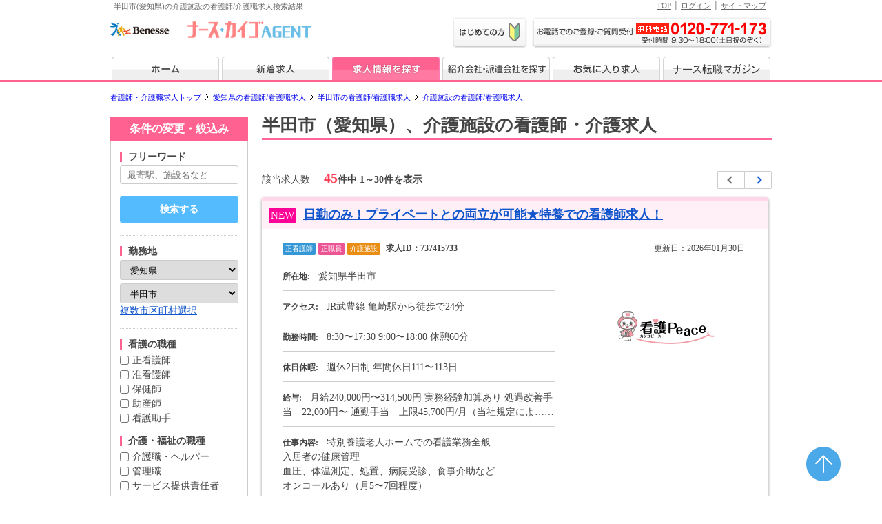

--- FILE ---
content_type: text/html; charset=UTF-8
request_url: https://www.nurse-agent.com/search/aichi/handa-city/ind-3/
body_size: 170195
content:
<!DOCTYPE html>
<html xmlns="http://www.w3.org/1999/xhtml" lang="ja" xml:lang="ja">
<head prefix="og: http://ogp.me/ns# fb: http://ogp.me/ns/fb# article: http://ogp.me/ns/article#">
<!-- Google Tag Manager -->

<script>(function(w,d,s,l,i){w[l]=w[l]||[];w[l].push({'gtm.start':
new Date().getTime(),event:'gtm.js'});var f=d.getElementsByTagName(s)[0],
j=d.createElement(s),dl=l!='dataLayer'?'&l='+l:'';j.async=true;j.src=
'//www.googletagmanager.com/gtm.js?id='+i+dl;f.parentNode.insertBefore(j,f);
})(window,document,'script','dataLayer','GTM-TPRQQR');</script>

<!-- End Google Tag Manager --><meta http-equiv="Content-Type" content="text/html; charset=UTF-8" />
<meta http-equiv="content-style-type" content="text/css" />
<meta http-equiv="content-script-type" content="text/javascript" />

<!---- 「index」「noindex」設定 start ---->
<!---- ※※noindexの条件を変える時に、「canonical」もnoindexの時は表示しないようにしているので、変更時、注意すること※※ ---->

<meta name="robots" content="INDEX,FOLLOW" />
<!---- 「index」「noindex」設定 end ---->

<link rel="home" title="看護師/介護職の求人・転職ならナース・カイゴエージェント" type="text/html" href="https://www.nurse-agent.com/" />

<meta name="keywords" content="愛知 半田市 看護師 求人 介護施設,愛知 半田市 看護師 転職 介護施設,介護施設 看護師 求人 愛知 半田市,介護施設 看護師 転職 愛知 半田市,看護師 求人,看護師 転職,介護職 求人,介護職 転職,愛知 半田市 求人 介護施設,愛知 半田市 転職 介護施設" />
<meta name="description" content="＜2月2日更新＞半田市(愛知県)の介護施設の看護師/介護職求人情報45件掲載中。ナース・カイゴエージェントでは全国の病院、クリニック、介護施設などの医療・介護施設の他、一般企業や保育園などの求人情報の中から、働き方や希望の条件、給料などからお仕事を探すことができます。またメルマガ登録で希望に合った求人情報をお届けします。求人情報以外に転職に役立つ応募書類の書き方や面接マナーなどの転職ノウハウも公開しています。" />

<title>半田市の介護施設の看護師/介護職求人・転職情報｜ナース・カイゴエージェント</title>

<meta property="og:url" content="https://www.nurse-agent.com/search/aichi/handa-city/ind-3/" />
<meta property="og:type" content="article" />
<meta property="og:title" content="半田市の介護施設の看護師/介護職求人・転職情報｜ナース・カイゴエージェント" />
<meta property="og:description" content="＜2月2日更新＞半田市(愛知県)の介護施設の看護師/介護職求人情報45件掲載中。ナース・カイゴエージェントでは全国の病院、クリニック、介護施設などの医療・介護施設の他、一般企業や保育園などの求人情報の中から、働き方や希望の条件、給料などからお仕事を探すことができます。またメルマガ登録で希望に合った求人情報をお届けします。求人情報以外に転職に役立つ応募書類の書き方や面接マナーなどの転職ノウハウも公開しています。" />
<meta property="og:site_name" content="看護師求人検索サイト「ナース・カイゴエージェント」" />
<meta property="og:image" content="https://www.nurse-agent.com/img/na_logo_ogp.png?ts=20251001" />

<!-- googleモバイル検索用サムネイル画像（一律で同じ画像）start -->
<meta name="thumbnail" content="https://www.nurse-agent.com/images/thumbnail/nurseagent_thumbnail.jpg" />
<!-- googleモバイル検索用サムネイル画像（一律で同じ画像）end -->

<link href="https://www.nurse-agent.com/html/search/css/style_search.css?20260202104646" rel="stylesheet" type="text/css" />
<link href="https://www.nurse-agent.com/html/search/css/clearfix.css?20260202104646" rel="stylesheet" type="text/css" />
<link href="https://www.nurse-agent.com/html/search/css/style_list_hospital.css?20260202104646" rel="stylesheet" type="text/css" />
<script type="text/JavaScript" src="https://www.nurse-agent.com/html/common/js/default.js?20260202104646"></script>
<script type="text/JavaScript" src="https://www.nurse-agent.com/html/common/js/ajax_s_li.js?20260202104646"></script>
<!--
<script type="text/JavaScript" src="https://www.nurse-agent.com/html/common/js/keywordlog.js"></script>
-->
<script type="text/JavaScript" src="https://www.nurse-agent.com/html/common/js/smartRollover.js"></script>
<script type="text/JavaScript" src="https://www.nurse-agent.com/html/include/js/option.js?20260202104646"></script>
<!--追加20110904-->
<script type="text/JavaScript" src="https://www.nurse-agent.com/html/common/js/heightLine.js"></script>
<script type="text/JavaScript" src="https://www.nurse-agent.com/html/common/js/wordBreak.js"></script>

<!-- 追加js(20140217)「お気に入り」用 start -->
<script type="text/javascript" src="https://www.nurse-agent.com/html/common/js/jquery-1.5.1.min.js"></script>
<!--
<script type="text/javascript" src="https://www.nurse-agent.com/html/common/js/jquery-ui.min.js"></script>
-->
<!-- 追加js(20140217)「お気に入り」用 end -->

<!-- 追加js(20181112)(201905add) start -->
<link href="https://www.nurse-agent.com/html/search/js/slick/slick.css" rel="stylesheet" type="text/css" />
<link href="https://www.nurse-agent.com/html/search/js/slick/slick-theme.css" rel="stylesheet" type="text/css" />
<!-- jquery3.7アップデート対応(20231208) start -->
<script src="https://code.jquery.com/jquery-3.7.1.js"></script>

<!-- jquery3.7アップデート対応(20231208) end -->
<script type="text/JavaScript" src="https://www.nurse-agent.com/html/search/js/slick/slick.js"></script>

<script>
//accordion
$(document).ready(function(){
    $('.accordion .acc_btn').on("click", function() {
        $(this).next().slideToggle('slow');
		$(this).toggleClass("active");
    }).next().hide();
});
</script>


<!-- 追加js(20181112) 「応募方法下画像」end -->

<!-- 「ページネーション（pagenation）」 start -->

<link rel="next" href="https://www.nurse-agent.com/search/aichi/handa-city/ind-3/p-2/" />

<!-- 「ページネーション（pagenation）」 end -->


<!-- 追加canonical start -->
<!---- ※※↓noindexの時は「canonical」を設定しない※※ ---->
<link rel="canonical" href="https://www.nurse-agent.com/search/aichi/handa-city/ind-3/"><!-- 追加canonical end -->


<!-- 追加alternate start -->
<!---- ※※↓スマフォ求人検索一覧ページのURL設定※※ ---->
<link rel="alternate" media="only screen and (max-width: 640px)" href="https://www.nurse-agent.com/lite/search/aichi/handa-city/ind-3/" />
<!-- 追加alternate end -->

<!-- 追加 #floating_box 左ナビ固定 start -->

<script>
/////**********左ナビ固定は現在停止start**********
///$(function(){
///	var fixH = $("#side_column").height() + 200;
///	var float = $("#floating_box");
///	var footer = $("#footer").offset().top; //ページトップからfooterまでの高さ

///	$(window).on("scroll", function() { //スクロールしたら処理を開始する
///		var scroll = $(window).scrollTop() + $(window).height(); //ページトップから現在の画面下部までの高さ

		/// ※↓「footer」で右側枠外をフェードアウトしたい場合は、下記のコメントを外す（今は常に表示でよいのでそのまま）
		///if (scroll > footer) { //画面下部からfooterが現れたら
		///	float.fadeOut();
		///} else {
		///	float.fadeIn();
		///};


///		if($('#besidestion').length){
///			var cancelpos = $('#besidestion').offset().top + 60;
///			var fixPos = $("#besidestion").height() + 60;

///			if(scroll>fixH && scroll < cancelpos){
///				$("#side_column").css({'position':'fixed','bottom':'10px'});
///			} else if(scroll > cancelpos){
///				$("#side_column").css({'position':'absolute','bottom':fixPos});
///			} else {
///				$("#side_column").css({'position':'relative','bottom':'auto'}); 	
///			};
///		} else {
///			var cancelpos = $('#footerjobs').offset().top + 60;
///			var fixPos = $("#footerjobs").height();	

///			if(scroll>fixH && scroll < cancelpos){
///				$("#side_column").css({'position':'fixed','bottom':'10px'});
///			} else if(scroll > cancelpos){
///				$("#side_column").css({'position':'absolute','bottom':'5px'});
///			} else {
///				$("#side_column").css({'position':'relative','bottom':'auto'}); 	
///			};
///		}
///	});
///});
/////**********左ナビ固定は現在停止end**********
</script>


<!-- 追加 #floating_box end -->
<!-- Googleアクセス解析タグ -->

<script type="text/javascript">
  var _gaq = _gaq || [];
  _gaq.push(['_setAccount', 'UA-23013120-3']);
  _gaq.push(['_setDomainName', 'nurse-agent.com']);
  _gaq.push(['_trackPageview']);

  (function() {
    var ga = document.createElement('script'); ga.type = 'text/javascript'; ga.async = true;
    ga.src = ('https:' == document.location.protocol ? 'https://ssl' : 'http://www') + '.google-analytics.com/ga.js';
    var s = document.getElementsByTagName('script')[0]; s.parentNode.insertBefore(ga, s);
  })();
</script>

<!-- //Googleアクセス解析タグ --></head>

<body>
<!-- Google Tag Manager (noscript) -->

<noscript><iframe src="//www.googletagmanager.com/ns.html?id=GTM-TPRQQR"
height="0" width="0" style="display:none;visibility:hidden"></iframe></noscript>

<!-- End Google Tag Manager (noscript) --><a name="pagetop"></a>
<div id="wrap" >

<!----ヘッダー---->

<noscript>ナース・カイゴエージェントでは一部の機能にJavascriptを使用しています。全ての機能をお使いの場合にはJavascriptをONにしてください。</noscript>

<!-- ヘッダ・ナビ読み込み start -->
<!----ヘッダー---->

<noscript>ナース・カイゴエージェントでは一部の機能にJavascriptを使用しています。全ての機能をお使いの場合にはJavascriptをONにしてください。</noscript>

<div id="toparea" class="clearfix">
<h1>半田市(愛知県)の介護施設の看護師/介護職求人検索結果</h1>
<ul class="toplink">
<li><a title="TOP" href="https://www.nurse-agent.com/">TOP</a></li>
<li>&nbsp;│&nbsp;<a title="ログイン" href="https://www.nurse-agent.com/user/?action=toLogin">ログイン</a></li>
<li>&nbsp;│&nbsp;<a title="サイトマップ" href="https://www.nurse-agent.com/sitemap.html">サイトマップ</a></li>
</ul>
</div>

<div id="header_area">
<div id="header" class="clearfix">
<p class="head01"><a href="https://www.nurse-agent.com/"><img border="0" alt="ナース・カイゴエージェント" src="https://www.nurse-agent.com/images/header/header_logo.gif?ts=20251001" width="232" height="34" /></a></p>
<ul class="head02 clearfix">
<li class="List01"><a href="https://www.nurse-agent.com/service/"><img src="https://www.nurse-agent.com/images/header/first02_btn.gif" alt="はじめての方へ" width="108" height="45" /></a></li>
<li class="List02"><img src="https://www.nurse-agent.com/images/header/contact_tel.gif" alt="お電話でのご登録・ご質問は「0120-771-173」" width="348" height="45" /></li>
</ul>
</div>
</div>

<!--グローバルナビ （※求人検索一覧・新着求人一覧の時だけ、style設定を表示する）-->
<div id="navi" class="clearfix">
<ul class="g_menunavi">
<li class="btn01"><a href="https://www.nurse-agent.com/"><img src="https://www.nurse-agent.com/images/navi/index_btn_off.gif" alt="ホーム" width="156" height="34" /></a></li>
<li class="btn02"><a href="https://www.nurse-agent.com/search/newlist/"><img src="https://www.nurse-agent.com/images/navi/new_btn_off.gif" alt="新着求人" width="156" height="34" /></a></li>
<li class="btn03"><a href="https://www.nurse-agent.com/search/"><img src="https://www.nurse-agent.com/images/navi/search_btn_on.gif" alt="求人情報を探す" width="156" height="34" /></a></li>
<li class="btn04"><a href="https://www.nurse-agent.com/corpsearch/"><img src="https://www.nurse-agent.com/images/navi/search02_btn_off.gif" alt="紹介会社・派遣会社を探す" width="156" height="34" /></a></li>
<li class="btn05"><a href="https://www.nurse-agent.com/keeplist_pc/"><img src="https://www.nurse-agent.com/images/navi/favorite_btn_off.gif" alt="お気に入り求人" width="156" height="34" /></a></li>
<li class="btn06"><a href="https://www.nurse-agent.com/magazine/"><img src="https://www.nurse-agent.com/images/navi/magazine_btn_off.gif" alt="ナース転職マガジン" width="156" height="34" /></a></li>
</ul>
</div>
<!--/グローバルナビ-->
<!-- ヘッダ・ナビ読み込み end //-->



<script type="text/javascript">
//<![CDATA[
// 起動時にも一度チェックを実行
window.onload = CheckOfferLoad;
//]]>
</script>



<!-------- パンくず start -------->
<!-------- パンくず start -------->
<!---- ※※パンくず内のURL、項目名を変更する際は、「ld+json」タグ（パンくず用）もあわせて修正すること※※ ---->
<div id="topicpath_v2" class="clearfix">
<ol class="topicpath_v2_text">

<li class="topicpath_v2_li">
<a href="https://www.nurse-agent.com/"><span>看護師・介護職求人トップ</span></a>
</li>

<!------ 選択条件により変動するパンくず部分 start ------>

		<!---- 1_state start ---->
		
		<!-- [2]「pan_list_check」Nashi start -->
		<li class="topicpath_v2_li">
		<a href="https://www.nurse-agent.com/search/aichi/"><span>愛知県の看護師/看護職求人</span></a>
		</li>
		<!-- [2]「pan_list_check」Nashi end -->
			<!-//---- 1 end ---->
	

		<!---- 2_city start ---->
		
		<!-- [2]「pan_list_check」Nashi start -->
		<li class="topicpath_v2_li">
		<a href="https://www.nurse-agent.com/search/aichi/handa-city/"><span>半田市の看護師/看護職求人</span></a>
		</li>
		<!-- [2]「pan_list_check」Nashi end -->
			<!-//---- 2 end ---->
	

	

		<!---- 4_ind start ---->
				<!-- [1]「pan_list_check」Ari start -->
		<li class="topicpath_v2_li_no">
		<a href="/search/aichi/handa-city/ind-3/"><span>介護施設の看護師/看護職求人</span></a>
		</li>
		<!-- [1]「pan_list_check」Ari end -->

			<!-//---- 4 end ---->
	

	

	
<!------ 選択条件により変動するパンくず部分 end ------>

</ol>
</div>
<!-------- パンくず end --------><!-------- パンくず end -------->


<!--__________コンテンツ__________-->
<div id="contents" class="clearfix">
	<div id="column2_area">

	<div id="side_column">

		<form action="/search/" method="post" name="Search1" id="Search1">
			<input type="hidden" name="action" value="toSearchList" />
			<input type="hidden" name="is_search" value="">
			<input type="hidden" name="new_flg" value="">

			<input type="hidden" name="static_url" value="">
			<input type="hidden" name="static_dir" value="">

						<!-- 紹介会社からcompany_idがある時、hiddenで送らないと上手くいかない start -->
						<!-- 紹介会社からcompany_idがある時、hiddenで送らないと上手くいかない end -->

			<h2>条件の変更・絞込み</h2>
	<!-- ※↓「フリーワード」だけ下線の点線不要のため「search_box_nont」設定※ -->
	<div class="search_box search_box_nont">
		<h3>フリーワード</h3>
		<p><input type="text" value="" name="search_box" placeholder="最寄駅、施設名など" aria-label="キーワードで探す"></p>
	</div><!--box end-->
	<!-- ※↓上の「検索する」ボタンの体裁は「search_btn」から少し変更し「search_btn_plus」使用※ -->
	<div class="search_btn_plus">
		<input type="button" class="btn_search" onclick="javascript:document.Search1.action.value='toSearchList';submitForm1();" src="https://www.nurse-agent.com/html/search/img/btn_search_new.gif" style="cursor: pointer;" alt="この条件で検索" value="検索する"  />
	</div>
	<div class="search_box">
		<h3>勤務地</h3>
		<p>
			<select onchange="AJMakeKenCity();" name="location[0]">
			<option value="0" >都道府県
			<option value="1" >北海道
			<option value="2" >青森県
			<option value="3" >岩手県
			<option value="4" >宮城県
			<option value="5" >秋田県
			<option value="6" >山形県
			<option value="7" >福島県
			<option value="8" >茨城県
			<option value="9" >栃木県
			<option value="10" >群馬県
			<option value="11" >埼玉県
			<option value="12" >千葉県
			<option value="13" >東京都
			<option value="14" >神奈川県
			<option value="15" >新潟県
			<option value="16" >富山県
			<option value="17" >石川県
			<option value="18" >福井県
			<option value="19" >山梨県
			<option value="20" >長野県
			<option value="21" >岐阜県
			<option value="22" >静岡県
			<option value="23" selected>愛知県
			<option value="24" >三重県
			<option value="25" >滋賀県
			<option value="26" >京都府
			<option value="27" >大阪府
			<option value="28" >兵庫県
			<option value="29" >奈良県
			<option value="30" >和歌山県
			<option value="31" >鳥取県
			<option value="32" >島根県
			<option value="33" >岡山県
			<option value="34" >広島県
			<option value="35" >山口県
			<option value="36" >徳島県
			<option value="37" >香川県
			<option value="38" >愛媛県
			<option value="39" >高知県
			<option value="40" >福岡県
			<option value="41" >佐賀県
			<option value="42" >長崎県
			<option value="43" >熊本県
			<option value="44" >大分県
			<option value="45" >宮崎県
			<option value="46" >鹿児島県
			<option value="47" >沖縄県
			</select>
		</p>
		<p>
			<span id="kencity">
			<select name="location[1]"><option value="0">市区町村</option><option value="231011" >名古屋市千種区</option><option value="231029" >名古屋市東区</option><option value="231037" >名古屋市北区</option><option value="231045" >名古屋市西区</option><option value="231053" >名古屋市中村区</option><option value="231061" >名古屋市中区</option><option value="231070" >名古屋市昭和区</option><option value="231088" >名古屋市瑞穂区</option><option value="231096" >名古屋市熱田区</option><option value="231100" >名古屋市中川区</option><option value="231118" >名古屋市港区</option><option value="231126" >名古屋市南区</option><option value="231134" >名古屋市守山区</option><option value="231142" >名古屋市緑区</option><option value="231151" >名古屋市名東区</option><option value="231169" >名古屋市天白区</option><option value="232017" >豊橋市</option><option value="232025" >岡崎市</option><option value="232033" >一宮市</option><option value="232041" >瀬戸市</option><option value="232050" selected  >半田市</option><option value="232068" >春日井市</option><option value="232076" >豊川市</option><option value="232084" >津島市</option><option value="232092" >碧南市</option><option value="232106" >刈谷市</option><option value="232114" >豊田市</option><option value="232122" >安城市</option><option value="232131" >西尾市</option><option value="232149" >蒲郡市</option><option value="232157" >犬山市</option><option value="232165" >常滑市</option><option value="232173" >江南市</option><option value="232190" >小牧市</option><option value="232203" >稲沢市</option><option value="232211" >新城市</option><option value="232220" >東海市</option><option value="232238" >大府市</option><option value="232246" >知多市</option><option value="232254" >知立市</option><option value="232262" >尾張旭市</option><option value="232271" >高浜市</option><option value="232289" >岩倉市</option><option value="232297" >豊明市</option><option value="232301" >日進市</option><option value="232319" >田原市</option><option value="232327" >愛西市</option><option value="232335" >清須市</option><option value="232343" >北名古屋市</option><option value="232351" >弥富市</option><option value="232360" >みよし市</option><option value="232378" >あま市</option><option value="232386" >長久手市</option><option value="233021" >愛知郡東郷町</option><option value="233421" >西春日井郡豊山町</option><option value="233617" >丹羽郡大口町</option><option value="233625" >丹羽郡扶桑町</option><option value="234249" >海部郡大治町</option><option value="234257" >海部郡蟹江町</option><option value="234273" >海部郡飛島村</option><option value="234419" >知多郡阿久比町</option><option value="234427" >知多郡東浦町</option><option value="234451" >知多郡南知多町</option><option value="234460" >知多郡美浜町</option><option value="234478" >知多郡武豊町</option><option value="235016" >額田郡幸田町</option><option value="235610" >北設楽郡設楽町</option><option value="235628" >北設楽郡東栄町</option><option value="235636" >北設楽郡豊根村</option></select><a href="javascript:citychoice();">複数市区町村選択</a>
			</span>
		</p>
	</div><!--box end-->
	<div class="search_box">
		<h3>看護の職種</h3>
		<ul>
			<li><input type="checkbox" name="jobtype[]" value="1"  /><a href="https://www.nurse-agent.com/search/aichi/handa-city/job-1/ind-3/">正看護師</a></li>
			<li><input type="checkbox" name="jobtype[]" value="2"  /><a href="https://www.nurse-agent.com/search/aichi/handa-city/job-2/ind-3/">准看護師</a></li>
			<li><input type="checkbox" name="jobtype[]" value="3"  /><a href="https://www.nurse-agent.com/search/aichi/handa-city/job-3/ind-3/">保健師</a></li>
			<li><input type="checkbox" name="jobtype[]" value="4"  /><a href="https://www.nurse-agent.com/search/aichi/handa-city/job-4/ind-3/">助産師</a></li>
			<li><input type="checkbox" name="jobtype[]" value="5"  /><a href="https://www.nurse-agent.com/search/aichi/handa-city/job-5/ind-3/">看護助手</a></li>
	<h3 style="margin-top: 15px;">介護・福祉の職種</h3>
			<li><input type="checkbox" name="jobtype[]" value="6"  /><a href="https://www.nurse-agent.com/search/aichi/handa-city/job-6/ind-3/">介護職・ヘルパー</a></li>
			<li><input type="checkbox" name="jobtype[]" value="7"  /><a href="https://www.nurse-agent.com/search/aichi/handa-city/job-7/ind-3/">管理職</a></li>
			<li><input type="checkbox" name="jobtype[]" value="8"  /><a href="https://www.nurse-agent.com/search/aichi/handa-city/job-8/ind-3/">サービス提供責任者</a></li>
			<li><input type="checkbox" name="jobtype[]" value="9"  /><a href="https://www.nurse-agent.com/search/aichi/handa-city/job-9/ind-3/">ケアマネジャー</a></li>
			<li><input type="checkbox" name="jobtype[]" value="10"  /><a href="https://www.nurse-agent.com/search/aichi/handa-city/job-10/ind-3/">機能訓練指導員</a></li>
			<li><input type="checkbox" name="jobtype[]" value="11"  /><a href="https://www.nurse-agent.com/search/aichi/handa-city/job-11/ind-3/">サービス管理責任者</a></li>
			<li><input type="checkbox" name="jobtype[]" value="12"  /><a href="https://www.nurse-agent.com/search/aichi/handa-city/job-12/ind-3/">生活相談員・支援員</a></li>
			<li><input type="checkbox" name="jobtype[]" value="13"  /><a href="https://www.nurse-agent.com/search/aichi/handa-city/job-13/ind-3/">事務職</a></li>
			<li><input type="checkbox" name="jobtype[]" value="99"  /><a href="https://www.nurse-agent.com/search/aichi/handa-city/job-99/ind-3/">その他</a></li>
		</ul>
	</div><!--box end-->
	<div class="search_box">
		<h3>雇用形態</h3>
		<ul>
			<li><input type="checkbox" name="employment[]" value="1"  /><a href="https://www.nurse-agent.com/search/aichi/handa-city/ind-3/emp-1/">正職員</a></li>
			<li><input type="checkbox" name="employment[]" value="2"  /><a href="https://www.nurse-agent.com/search/aichi/handa-city/ind-3/emp-2/">パート</a></li>
			<li><input type="checkbox" name="employment[]" value="3"  /><a href="https://www.nurse-agent.com/search/aichi/handa-city/ind-3/emp-3/">契約社員</a></li>
			<li><input type="checkbox" name="employment[]" value="4"  /><a href="https://www.nurse-agent.com/search/aichi/handa-city/ind-3/emp-4/">派遣社員</a></li>
			<li><input type="checkbox" name="employment[]" value="5"  /><a href="https://www.nurse-agent.com/search/aichi/handa-city/ind-3/emp-5/">紹介予定派遣</a></li>
		</ul>
	</div><!--box end-->
	<div class="search_box">
		<h3>看護の業種</h3>
		<ul>
			<li><input type="checkbox" name="industry[]" value="1"  /><a href="https://www.nurse-agent.com/search/aichi/handa-city/ind-1/">病院</a></li>
			<li><input type="checkbox" name="industry[]" value="2"  /><a href="https://www.nurse-agent.com/search/aichi/handa-city/ind-2/">診療所・クリニック</a></li>
			<li><input type="checkbox" name="industry[]" value="3" checked /><a href="https://www.nurse-agent.com/search/aichi/handa-city/ind-3/">介護施設</a></li>
			<li><input type="checkbox" name="industry[]" value="4"  /><a href="https://www.nurse-agent.com/search/aichi/handa-city/ind-4/">訪問看護・診療</a></li>
			<li><input type="checkbox" name="industry[]" value="5"  /><a href="https://www.nurse-agent.com/search/aichi/handa-city/ind-5/">介護サービス</a></li>
			<li><input type="checkbox" name="industry[]" value="6"  /><a href="https://www.nurse-agent.com/search/aichi/handa-city/ind-6/">一般企業</a></li>
			<li><input type="checkbox" name="industry[]" value="7"  /><a href="https://www.nurse-agent.com/search/aichi/handa-city/ind-7/">訪問入浴</a></li>
<h3 style="margin-top: 15px;">介護・福祉の業種</h3>			<li><input type="checkbox" name="industry[]" value="8"  /><a href="https://www.nurse-agent.com/search/aichi/handa-city/ind-8/">有料老人ホーム</a></li>
			<li><input type="checkbox" name="industry[]" value="9"  /><a href="https://www.nurse-agent.com/search/aichi/handa-city/ind-9/">グループホーム</a></li>
			<li><input type="checkbox" name="industry[]" value="10"  /><a href="https://www.nurse-agent.com/search/aichi/handa-city/ind-10/">サービス付き高齢者向け住宅</a></li>
			<li><input type="checkbox" name="industry[]" value="11"  /><a href="https://www.nurse-agent.com/search/aichi/handa-city/ind-11/">デイサービス</a></li>
			<li><input type="checkbox" name="industry[]" value="12"  /><a href="https://www.nurse-agent.com/search/aichi/handa-city/ind-12/">特別養護老人ホーム</a></li>
			<li><input type="checkbox" name="industry[]" value="13"  /><a href="https://www.nurse-agent.com/search/aichi/handa-city/ind-13/">老人保健施設</a></li>
			<li><input type="checkbox" name="industry[]" value="14"  /><a href="https://www.nurse-agent.com/search/aichi/handa-city/ind-14/">訪問介護</a></li>
			<li><input type="checkbox" name="industry[]" value="99"  /><a href="https://www.nurse-agent.com/search/aichi/handa-city/ind-99/">その他</a></li>
		</ul>
	</div><!--box end-->
	<div class="search_box">
		<h3>給料</h3>
		<p>
			<select name="salary[0]" onchange="AJMakeSalary();">
			<option value="0" selected>給料形態</option>
			<option value="y" >年収</option>
			<option value="m" >月収</option>
			<option value="h" >時給</option>
			</select>
		</p>
		<p>
			<span id="salary">
			<select name="salary[1]"><option value="0" selected>金額</option></select>
			</span>
		</p>
	</div><!--box end-->
	<div class="search_box accordion">
		<h3 class="acc_btn">こだわり条件</h3>
		<ul class="clearfix">
			<li><input type="checkbox" name="offericon[]" value="1"  /><a href="https://www.nurse-agent.com/search/aichi/handa-city/ind-3/offer-1/">未経験者歓迎</a></li>
			<li><input type="checkbox" name="offericon[]" value="2"  /><a href="https://www.nurse-agent.com/search/aichi/handa-city/ind-3/offer-2/">完全週休二日制</a></li>
			<li><input type="checkbox" name="offericon[]" value="3"  /><a href="https://www.nurse-agent.com/search/aichi/handa-city/ind-3/offer-3/">週休二日制</a></li>
			<li><input type="checkbox" name="offericon[]" value="4"  /><a href="https://www.nurse-agent.com/search/aichi/handa-city/ind-3/offer-4/">土日祝休み</a></li>
			<li><input type="checkbox" name="offericon[]" value="5"  /><a href="https://www.nurse-agent.com/search/aichi/handa-city/ind-3/offer-5/">日勤のみ</a></li>
			<li><input type="checkbox" name="offericon[]" value="6"  /><a href="https://www.nurse-agent.com/search/aichi/handa-city/ind-3/offer-6/">夜勤専従</a></li>
			<li><input type="checkbox" name="offericon[]" value="7"  /><a href="https://www.nurse-agent.com/search/aichi/handa-city/ind-3/offer-7/">車通勤可</a></li>
			<li><input type="checkbox" name="offericon[]" value="8"  /><a href="https://www.nurse-agent.com/search/aichi/handa-city/ind-3/offer-8/">寮あり・寮完備</a></li>
			<li><input type="checkbox" name="offericon[]" value="9"  /><a href="https://www.nurse-agent.com/search/aichi/handa-city/ind-3/offer-9/">食事補助</a></li>
			<li><input type="checkbox" name="offericon[]" value="10"  /><a href="https://www.nurse-agent.com/search/aichi/handa-city/ind-3/offer-10/">託児所あり</a></li>
			<li><input type="checkbox" name="offericon[]" value="11"  /><a href="https://www.nurse-agent.com/search/aichi/handa-city/ind-3/offer-11/">２交代制</a></li>
			<li><input type="checkbox" name="offericon[]" value="12"  /><a href="https://www.nurse-agent.com/search/aichi/handa-city/ind-3/offer-12/">３交代制</a></li>
			<li><input type="checkbox" name="offericon[]" value="13"  /><a href="https://www.nurse-agent.com/search/aichi/handa-city/ind-3/offer-13/">年齢不問</a></li>
			<li><input type="checkbox" name="offericon[]" value="15"  /><a href="https://www.nurse-agent.com/search/aichi/handa-city/ind-3/offer-15/">試用期間あり</a></li>
			<li><input type="checkbox" name="offericon[]" value="16"  /><a href="https://www.nurse-agent.com/search/aichi/handa-city/ind-3/offer-16/">昇給あり</a></li>
			<li><input type="checkbox" name="offericon[]" value="17"  /><a href="https://www.nurse-agent.com/search/aichi/handa-city/ind-3/offer-17/">退職金あり</a></li>
			<li><input type="checkbox" name="offericon[]" value="18"  /><a href="https://www.nurse-agent.com/search/aichi/handa-city/ind-3/offer-18/">社会保険完備</a></li>
			<li><input type="checkbox" name="offericon[]" value="19"  /><a href="https://www.nurse-agent.com/search/aichi/handa-city/ind-3/offer-19/">短期</a></li>
			<li><input type="checkbox" name="offericon[]" value="20"  /><a href="https://www.nurse-agent.com/search/aichi/handa-city/ind-3/offer-20/">単発</a></li>
			<li><input type="checkbox" name="offericon[]" value="23"  /><a href="https://www.nurse-agent.com/search/aichi/handa-city/ind-3/offer-23/">残業なし・残業少なめ</a></li>
			<li><input type="checkbox" name="offericon[]" value="24"  /><a href="https://www.nurse-agent.com/search/aichi/handa-city/ind-3/offer-24/">夜勤あり</a></li>
			<li><input type="checkbox" name="offericon[]" value="25"  /><a href="https://www.nurse-agent.com/search/aichi/handa-city/ind-3/offer-25/">午前中のみ</a></li>
			<li><input type="checkbox" name="offericon[]" value="26"  /><a href="https://www.nurse-agent.com/search/aichi/handa-city/ind-3/offer-26/">勤務時間・曜日相談可</a></li>
			<li><input type="checkbox" name="offericon[]" value="27"  /><a href="https://www.nurse-agent.com/search/aichi/handa-city/ind-3/offer-27/">オープニングスタッフ</a></li>
			<li><input type="checkbox" name="offericon[]" value="28"  /><a href="https://www.nurse-agent.com/search/aichi/handa-city/ind-3/offer-28/">高収入</a></li>
			<li><input type="checkbox" name="offericon[]" value="29"  /><a href="https://www.nurse-agent.com/search/aichi/handa-city/ind-3/offer-29/">管理職</a></li>
			<li><input type="checkbox" name="offericon[]" value="30"  /><a href="https://www.nurse-agent.com/search/aichi/handa-city/ind-3/offer-30/">副業可</a></li>
			<li><input type="checkbox" name="offericon[]" value="31"  /><a href="https://www.nurse-agent.com/search/aichi/handa-city/ind-3/offer-31/">住宅手当あり</a></li>
			<li><input type="checkbox" name="offericon[]" value="32"  /><a href="https://www.nurse-agent.com/search/aichi/handa-city/ind-3/offer-32/">駅近</a></li>
			<li><input type="checkbox" name="offericon[]" value="33"  /><a href="https://www.nurse-agent.com/search/aichi/handa-city/ind-3/offer-33/">無資格可</a></li>
			<li><input type="checkbox" name="offericon[]" value="34"  /><a href="https://www.nurse-agent.com/search/aichi/handa-city/ind-3/offer-34/">ブランク可</a></li>
		</ul>
	</div><!--box end-->
	<div class="search_box accordion">
		<h3 class="acc_btn">診療科目</h3>
		<ul class="clearfix">
			<li><input type="checkbox" name="kamoku[]" value="1"  /><a href="https://www.nurse-agent.com/search/aichi/handa-city/ind-3/kamoku-1/">内科</a></li>
			<li><input type="checkbox" name="kamoku[]" value="2"  /><a href="https://www.nurse-agent.com/search/aichi/handa-city/ind-3/kamoku-2/">呼吸器科</a></li>
			<li><input type="checkbox" name="kamoku[]" value="3"  /><a href="https://www.nurse-agent.com/search/aichi/handa-city/ind-3/kamoku-3/">消化器科</a></li>
			<li><input type="checkbox" name="kamoku[]" value="4"  /><a href="https://www.nurse-agent.com/search/aichi/handa-city/ind-3/kamoku-4/">循環器科</a></li>
			<li><input type="checkbox" name="kamoku[]" value="5"  /><a href="https://www.nurse-agent.com/search/aichi/handa-city/ind-3/kamoku-5/">神経内科</a></li>
			<li><input type="checkbox" name="kamoku[]" value="6"  /><a href="https://www.nurse-agent.com/search/aichi/handa-city/ind-3/kamoku-6/">小児科</a></li>
			<li><input type="checkbox" name="kamoku[]" value="7"  /><a href="https://www.nurse-agent.com/search/aichi/handa-city/ind-3/kamoku-7/">精神科</a></li>
			<li><input type="checkbox" name="kamoku[]" value="8"  /><a href="https://www.nurse-agent.com/search/aichi/handa-city/ind-3/kamoku-8/">外科</a></li>
			<li><input type="checkbox" name="kamoku[]" value="9"  /><a href="https://www.nurse-agent.com/search/aichi/handa-city/ind-3/kamoku-9/">整形外科</a></li>
			<li><input type="checkbox" name="kamoku[]" value="10"  /><a href="https://www.nurse-agent.com/search/aichi/handa-city/ind-3/kamoku-10/">形成外科</a></li>
			<li><input type="checkbox" name="kamoku[]" value="11"  /><a href="https://www.nurse-agent.com/search/aichi/handa-city/ind-3/kamoku-11/">脳神経外科</a></li>
			<li><input type="checkbox" name="kamoku[]" value="12"  /><a href="https://www.nurse-agent.com/search/aichi/handa-city/ind-3/kamoku-12/">心臓血管外科</a></li>
			<li><input type="checkbox" name="kamoku[]" value="13"  /><a href="https://www.nurse-agent.com/search/aichi/handa-city/ind-3/kamoku-13/">呼吸器外科</a></li>
			<li><input type="checkbox" name="kamoku[]" value="14"  /><a href="https://www.nurse-agent.com/search/aichi/handa-city/ind-3/kamoku-14/">美容外科</a></li>
			<li><input type="checkbox" name="kamoku[]" value="15"  /><a href="https://www.nurse-agent.com/search/aichi/handa-city/ind-3/kamoku-15/">美容皮膚科</a></li>
			<li><input type="checkbox" name="kamoku[]" value="16"  /><a href="https://www.nurse-agent.com/search/aichi/handa-city/ind-3/kamoku-16/">皮膚科</a></li>
			<li><input type="checkbox" name="kamoku[]" value="17"  /><a href="https://www.nurse-agent.com/search/aichi/handa-city/ind-3/kamoku-17/">泌尿器科</a></li>
			<li><input type="checkbox" name="kamoku[]" value="18"  /><a href="https://www.nurse-agent.com/search/aichi/handa-city/ind-3/kamoku-18/">産婦人科</a></li>
			<li><input type="checkbox" name="kamoku[]" value="19"  /><a href="https://www.nurse-agent.com/search/aichi/handa-city/ind-3/kamoku-19/">眼科</a></li>
			<li><input type="checkbox" name="kamoku[]" value="20"  /><a href="https://www.nurse-agent.com/search/aichi/handa-city/ind-3/kamoku-20/">気管食道科</a></li>
			<li><input type="checkbox" name="kamoku[]" value="21"  /><a href="https://www.nurse-agent.com/search/aichi/handa-city/ind-3/kamoku-21/">耳鼻咽喉科</a></li>
			<li><input type="checkbox" name="kamoku[]" value="22"  /><a href="https://www.nurse-agent.com/search/aichi/handa-city/ind-3/kamoku-22/">放射線科</a></li>
			<li><input type="checkbox" name="kamoku[]" value="23"  /><a href="https://www.nurse-agent.com/search/aichi/handa-city/ind-3/kamoku-23/">麻酔科</a></li>
			<li><input type="checkbox" name="kamoku[]" value="24"  /><a href="https://www.nurse-agent.com/search/aichi/handa-city/ind-3/kamoku-24/">リハビリテーション科</a></li>
			<li><input type="checkbox" name="kamoku[]" value="99"  /><a href="https://www.nurse-agent.com/search/aichi/handa-city/ind-3/kamoku-99/">その他</a></li>
		</ul>
	</div><!--box end-->
	<div class="search_btn">
		<input type="button" class="btn_search" onclick="javascript:document.Search1.action.value='toSearchList';submitForm1();" src="https://www.nurse-agent.com/html/search/img/btn_search_new.gif" style="cursor: pointer;" alt="この条件で検索" value="検索する"  />
	</div>
		</form>
</div><!--//side column end-->


<div id="main_column">
	<h2 class="list_ttl">半田市（愛知県）、介護施設の看護師・介護求人</h2>

<!---- テキストコンテンツ1 start ---->
<!---- テキストコンテンツ1 end ---->

	<div class="clearfix">
		<p class="job_num">該当求人数<span class="num">45</span><span class="fw">件中 1～30件を表示</span></p>
		<ul class="pagenation_arrow">
						<li><span>＜</span></li>
									<li><a href="https://www.nurse-agent.com/search/aichi/handa-city/ind-3/p-2/">＞</a></li>
					</ul>
	</div>

<!---- 求人一覧表示 start ---->
	<div class="detail_box">
<h2 class="detail">
	<span class="new_icon">NEW</span>
			<a href="/search/detail/737415733/" target="_blank">日勤のみ！プライベートとの両立が可能★特養での看護師求人！</a>
</h2>

<div class="clearfix detail_box_div">
<div class="detail_box_left">
<!-- 文字アイコン部分 start -->
<span class="de_status01">正看護師</span><span class="de_status02">正職員</span><span class="de_status03">介護施設</span><!-- 文字アイコン部分 end -->
<span class="code_new">求人ID：737415733</span>
</div>

<div class="detail_box_right">
<span class="code_new_date">更新日：2026年01月30日</span>
</div>
</div>

<div class="clearfix txt">
<p class="ph">
	<a href="/search/detail/737415733/" target="_blank">
	<img style="width:240px;" src="https://www.nurse-agent.com/ComPhotoNew/70003/700034275/1.jpg" alt="日勤のみ！プライベートとの両立が可能★特養での看護師求人！"/>
	</a>
</p>

<p><span style="font-size:12px;font-weight:600;">所在地:&emsp;</span>愛知県半田市</p>

<p><span style="font-size:12px;font-weight:600;">アクセス:&emsp;</span>JR武豊線 亀崎駅から徒歩で24分</p>

<p><span style="font-size:12px;font-weight:600;">勤務時間:&emsp;</span>8:30〜17:30 9:00〜18:00 休憩60分</p>

<p><span style="font-size:12px;font-weight:600;">休日休暇:&emsp;</span>週休2日制 年間休日111〜113日</p>

<p><span style="font-size:12px;font-weight:600;">給与:&emsp;</span>月給240,000円〜314,500円 実務経験加算あり 処遇改善手当　22,000円〜 通勤手当　上限45,700円/月（当社規定によ……</p>

<p><span style="font-size:12px;font-weight:600;">仕事内容:&emsp;</span>特別養護老人ホームでの看護業務全般<br />
入居者の健康管理<br />
血圧、体温測定、処置、病院受診、食事介助など<br />
オンコールあり（月5〜7回程度）<br />
<br />
※法人採用のため、他施設に配属となるの可能性あり（半田市内）</p>

<!---- 「こだわり条件」欄 start ---->
<ul class="welfare_list_area_s_list">
<li>週休二日制</li><li>日勤のみ</li><li>年齢不問</li><li>昇給あり</li><li>退職金あり</li><li>社会保険完備</li><li>残業なし・残業少なめ</li><li>ブランク可</li></ul>
<!---- 「こだわり条件」欄 end ---->

</div>
<div class="clearfix">
	<p class="btn_detail"><a href="/search/detail/737415733/" target="_blank">求人詳細を見る</a></p>
	<div class="btn_area"><input type="button" style="cursor: pointer;" onclick="location.href='https://www.nurse-agent.com/user/?offer=737415733&ap_root=2&entrance_flg=7'" value="［無料］この求人に問い合わせる" /></div>
</div>

<!------ 紹介会社リンク start ------>
<div class="clearfix p_list_company_link">
<p class="p_list_company_link_p">
<a href="https://www.nurse-agent.com/search/company_id-900019805/">株式会社NEXTINNOVATION（看護）の求人一覧</a>
</p>
</div>
<!------ 紹介会社リンク end ------>

</div><!--/detail_box end --->	<div class="detail_box">
<h2 class="detail">
	<span class="new_icon">NEW</span>
			<a href="/search/detail/737415726/" target="_blank">日勤のみ！プライベートとの両立が可能★特養での看護師求人！</a>
</h2>

<div class="clearfix detail_box_div">
<div class="detail_box_left">
<!-- 文字アイコン部分 start -->
<span class="de_status01">正看護師</span><span class="de_status02">正職員</span><span class="de_status03">介護施設</span><!-- 文字アイコン部分 end -->
<span class="code_new">求人ID：737415726</span>
</div>

<div class="detail_box_right">
<span class="code_new_date">更新日：2026年01月30日</span>
</div>
</div>

<div class="clearfix txt">
<p class="ph">
	<a href="/search/detail/737415726/" target="_blank">
	<img style="width:240px;" src="https://www.nurse-agent.com/ComPhotoNew/70003/700034275/1.jpg" alt="日勤のみ！プライベートとの両立が可能★特養での看護師求人！"/>
	</a>
</p>

<p><span style="font-size:12px;font-weight:600;">所在地:&emsp;</span>愛知県半田市</p>

<p><span style="font-size:12px;font-weight:600;">アクセス:&emsp;</span>名鉄河和線 住吉町駅から徒歩で28分</p>

<p><span style="font-size:12px;font-weight:600;">勤務時間:&emsp;</span>8:30〜17:30 9:00〜18:00 休憩60分</p>

<p><span style="font-size:12px;font-weight:600;">休日休暇:&emsp;</span>週休2日制 年間休日111〜113日</p>

<p><span style="font-size:12px;font-weight:600;">給与:&emsp;</span>月給240,000円〜314,500円 実務経験加算あり 処遇改善手当　22,000円〜 通勤手当　上限45,700円/月（当社規定によ……</p>

<p><span style="font-size:12px;font-weight:600;">仕事内容:&emsp;</span>特別養護老人ホームでの看護業務全般<br />
入居者の健康管理<br />
血圧、体温測定、処置、病院受診、食事介助など<br />
オンコールあり（月5〜7回程度）<br />
<br />
※法人採用のため、他施設に配属となるの可能性あり（半田市内）</p>

<!---- 「こだわり条件」欄 start ---->
<ul class="welfare_list_area_s_list">
<li>週休二日制</li><li>日勤のみ</li><li>年齢不問</li><li>昇給あり</li><li>退職金あり</li><li>社会保険完備</li><li>残業なし・残業少なめ</li><li>ブランク可</li></ul>
<!---- 「こだわり条件」欄 end ---->

</div>
<div class="clearfix">
	<p class="btn_detail"><a href="/search/detail/737415726/" target="_blank">求人詳細を見る</a></p>
	<div class="btn_area"><input type="button" style="cursor: pointer;" onclick="location.href='https://www.nurse-agent.com/user/?offer=737415726&ap_root=2&entrance_flg=7'" value="［無料］この求人に問い合わせる" /></div>
</div>

<!------ 紹介会社リンク start ------>
<div class="clearfix p_list_company_link">
<p class="p_list_company_link_p">
<a href="https://www.nurse-agent.com/search/company_id-900019805/">株式会社NEXTINNOVATION（看護）の求人一覧</a>
</p>
</div>
<!------ 紹介会社リンク end ------>

</div><!--/detail_box end --->	<div class="detail_box">
<h2 class="detail">
	<span class="new_icon">NEW</span>
			<a href="/search/detail/737415719/" target="_blank">日勤のみ！プライベートとの両立が可能★特養での看護師求人！</a>
</h2>

<div class="clearfix detail_box_div">
<div class="detail_box_left">
<!-- 文字アイコン部分 start -->
<span class="de_status01">正看護師</span><span class="de_status02">正職員</span><span class="de_status03">介護施設</span><!-- 文字アイコン部分 end -->
<span class="code_new">求人ID：737415719</span>
</div>

<div class="detail_box_right">
<span class="code_new_date">更新日：2026年01月30日</span>
</div>
</div>

<div class="clearfix txt">
<p class="ph">
	<a href="/search/detail/737415719/" target="_blank">
	<img style="width:240px;" src="https://www.nurse-agent.com/ComPhotoNew/70003/700034275/1.jpg" alt="日勤のみ！プライベートとの両立が可能★特養での看護師求人！"/>
	</a>
</p>

<p><span style="font-size:12px;font-weight:600;">所在地:&emsp;</span>愛知県半田市</p>

<p><span style="font-size:12px;font-weight:600;">アクセス:&emsp;</span>名鉄河和線 青山駅から車で9分</p>

<p><span style="font-size:12px;font-weight:600;">勤務時間:&emsp;</span>8:30〜17:30 9:00〜18:00 休憩60分</p>

<p><span style="font-size:12px;font-weight:600;">休日休暇:&emsp;</span>週休2日制 年間休日111〜113日</p>

<p><span style="font-size:12px;font-weight:600;">給与:&emsp;</span>月給244,500円〜357,500円（内訳）基本給　201,500円〜314,500円待機手当　21,000円（1回3000円）7回の場合処遇改善……</p>

<p><span style="font-size:12px;font-weight:600;">仕事内容:&emsp;</span>特別養護老人ホームでの看護業務全般<br />
入居者の健康管理<br />
血圧、体温測定、処置、病院受診、食事介助など<br />
オンコールあり（月5〜7回程度）<br />
<br />
※法人採用のため、他施設に配属となるの可能性あり（半田市内）</p>

<!---- 「こだわり条件」欄 start ---->
<ul class="welfare_list_area_s_list">
<li>週休二日制</li><li>日勤のみ</li><li>年齢不問</li><li>昇給あり</li><li>退職金あり</li><li>社会保険完備</li><li>残業なし・残業少なめ</li><li>ブランク可</li></ul>
<!---- 「こだわり条件」欄 end ---->

</div>
<div class="clearfix">
	<p class="btn_detail"><a href="/search/detail/737415719/" target="_blank">求人詳細を見る</a></p>
	<div class="btn_area"><input type="button" style="cursor: pointer;" onclick="location.href='https://www.nurse-agent.com/user/?offer=737415719&ap_root=2&entrance_flg=7'" value="［無料］この求人に問い合わせる" /></div>
</div>

<!------ 紹介会社リンク start ------>
<div class="clearfix p_list_company_link">
<p class="p_list_company_link_p">
<a href="https://www.nurse-agent.com/search/company_id-900019805/">株式会社NEXTINNOVATION（看護）の求人一覧</a>
</p>
</div>
<!------ 紹介会社リンク end ------>

</div><!--/detail_box end --->	<div class="detail_box">
<h2 class="detail">
	<span class="new_icon">NEW</span>
			<a href="/search/detail/737414422/" target="_blank">日勤のみ！プライベートとの両立が可能★特養での看護師求人！</a>
</h2>

<div class="clearfix detail_box_div">
<div class="detail_box_left">
<!-- 文字アイコン部分 start -->
<span class="de_status01">正看護師</span><span class="de_status02">正職員</span><span class="de_status03">介護施設</span><!-- 文字アイコン部分 end -->
<span class="code_new">求人ID：737414422</span>
</div>

<div class="detail_box_right">
<span class="code_new_date">更新日：2026年01月30日</span>
</div>
</div>

<div class="clearfix txt">
<p class="ph">
	<a href="/search/detail/737414422/" target="_blank">
	<img style="width:240px;" src="https://www.nurse-agent.com/ComPhotoNew/70003/700034275/1.jpg" alt="日勤のみ！プライベートとの両立が可能★特養での看護師求人！"/>
	</a>
</p>

<p><span style="font-size:12px;font-weight:600;">所在地:&emsp;</span>愛知県半田市</p>

<p><span style="font-size:12px;font-weight:600;">アクセス:&emsp;</span>JR武豊線 亀崎駅から徒歩で24分</p>

<p><span style="font-size:12px;font-weight:600;">勤務時間:&emsp;</span>8:30〜17:30 9:00〜18:00 休憩60分</p>

<p><span style="font-size:12px;font-weight:600;">休日休暇:&emsp;</span>週休2日制 年間休日111〜113日</p>

<p><span style="font-size:12px;font-weight:600;">給与:&emsp;</span>月給240,000円〜314,500円 実務経験加算あり 処遇改善手当　22,000円〜 通勤手当　上限45,700円/月（当社規定によ……</p>

<p><span style="font-size:12px;font-weight:600;">仕事内容:&emsp;</span>特別養護老人ホームでの看護業務全般<br />
入居者の健康管理<br />
血圧、体温測定、処置、病院受診、食事介助など<br />
オンコールあり（月5〜7回程度）<br />
<br />
※法人採用のため、他施設に配属となるの可能性あり（半田市内）</p>

<!---- 「こだわり条件」欄 start ---->
<ul class="welfare_list_area_s_list">
<li>週休二日制</li><li>日勤のみ</li><li>年齢不問</li><li>昇給あり</li><li>退職金あり</li><li>社会保険完備</li><li>残業なし・残業少なめ</li><li>ブランク可</li></ul>
<!---- 「こだわり条件」欄 end ---->

</div>
<div class="clearfix">
	<p class="btn_detail"><a href="/search/detail/737414422/" target="_blank">求人詳細を見る</a></p>
	<div class="btn_area"><input type="button" style="cursor: pointer;" onclick="location.href='https://www.nurse-agent.com/user/?offer=737414422&ap_root=2&entrance_flg=7'" value="［無料］この求人に問い合わせる" /></div>
</div>

<!------ 紹介会社リンク start ------>
<div class="clearfix p_list_company_link">
<p class="p_list_company_link_p">
<a href="https://www.nurse-agent.com/search/company_id-900019805/">株式会社NEXTINNOVATION（看護）の求人一覧</a>
</p>
</div>
<!------ 紹介会社リンク end ------>

</div><!--/detail_box end --->	<div class="detail_box">
<h2 class="detail">
	<span class="new_icon">NEW</span>
			<a href="/search/detail/737414415/" target="_blank">日勤のみ！プライベートとの両立が可能★特養での看護師求人！</a>
</h2>

<div class="clearfix detail_box_div">
<div class="detail_box_left">
<!-- 文字アイコン部分 start -->
<span class="de_status01">正看護師</span><span class="de_status02">正職員</span><span class="de_status03">介護施設</span><!-- 文字アイコン部分 end -->
<span class="code_new">求人ID：737414415</span>
</div>

<div class="detail_box_right">
<span class="code_new_date">更新日：2026年01月30日</span>
</div>
</div>

<div class="clearfix txt">
<p class="ph">
	<a href="/search/detail/737414415/" target="_blank">
	<img style="width:240px;" src="https://www.nurse-agent.com/ComPhotoNew/70003/700034275/1.jpg" alt="日勤のみ！プライベートとの両立が可能★特養での看護師求人！"/>
	</a>
</p>

<p><span style="font-size:12px;font-weight:600;">所在地:&emsp;</span>愛知県半田市</p>

<p><span style="font-size:12px;font-weight:600;">アクセス:&emsp;</span>名鉄河和線 住吉町駅から徒歩で28分</p>

<p><span style="font-size:12px;font-weight:600;">勤務時間:&emsp;</span>8:30〜17:30 9:00〜18:00 休憩60分</p>

<p><span style="font-size:12px;font-weight:600;">休日休暇:&emsp;</span>週休2日制 年間休日111〜113日</p>

<p><span style="font-size:12px;font-weight:600;">給与:&emsp;</span>月給240,000円〜314,500円 実務経験加算あり 処遇改善手当　22,000円〜 通勤手当　上限45,700円/月（当社規定によ……</p>

<p><span style="font-size:12px;font-weight:600;">仕事内容:&emsp;</span>特別養護老人ホームでの看護業務全般<br />
入居者の健康管理<br />
血圧、体温測定、処置、病院受診、食事介助など<br />
オンコールあり（月5〜7回程度）<br />
<br />
※法人採用のため、他施設に配属となるの可能性あり（半田市内）</p>

<!---- 「こだわり条件」欄 start ---->
<ul class="welfare_list_area_s_list">
<li>週休二日制</li><li>日勤のみ</li><li>年齢不問</li><li>昇給あり</li><li>退職金あり</li><li>社会保険完備</li><li>残業なし・残業少なめ</li><li>ブランク可</li></ul>
<!---- 「こだわり条件」欄 end ---->

</div>
<div class="clearfix">
	<p class="btn_detail"><a href="/search/detail/737414415/" target="_blank">求人詳細を見る</a></p>
	<div class="btn_area"><input type="button" style="cursor: pointer;" onclick="location.href='https://www.nurse-agent.com/user/?offer=737414415&ap_root=2&entrance_flg=7'" value="［無料］この求人に問い合わせる" /></div>
</div>

<!------ 紹介会社リンク start ------>
<div class="clearfix p_list_company_link">
<p class="p_list_company_link_p">
<a href="https://www.nurse-agent.com/search/company_id-900019805/">株式会社NEXTINNOVATION（看護）の求人一覧</a>
</p>
</div>
<!------ 紹介会社リンク end ------>

</div><!--/detail_box end --->	<div class="detail_box">
<h2 class="detail">
	<span class="new_icon">NEW</span>
			<a href="/search/detail/737414408/" target="_blank">日勤のみ！プライベートとの両立が可能★特養での看護師求人！</a>
</h2>

<div class="clearfix detail_box_div">
<div class="detail_box_left">
<!-- 文字アイコン部分 start -->
<span class="de_status01">正看護師</span><span class="de_status02">正職員</span><span class="de_status03">介護施設</span><!-- 文字アイコン部分 end -->
<span class="code_new">求人ID：737414408</span>
</div>

<div class="detail_box_right">
<span class="code_new_date">更新日：2026年01月30日</span>
</div>
</div>

<div class="clearfix txt">
<p class="ph">
	<a href="/search/detail/737414408/" target="_blank">
	<img style="width:240px;" src="https://www.nurse-agent.com/ComPhotoNew/70003/700034275/1.jpg" alt="日勤のみ！プライベートとの両立が可能★特養での看護師求人！"/>
	</a>
</p>

<p><span style="font-size:12px;font-weight:600;">所在地:&emsp;</span>愛知県半田市</p>

<p><span style="font-size:12px;font-weight:600;">アクセス:&emsp;</span>名鉄河和線 青山駅から車で9分</p>

<p><span style="font-size:12px;font-weight:600;">勤務時間:&emsp;</span>8:30〜17:30 9:00〜18:00 休憩60分</p>

<p><span style="font-size:12px;font-weight:600;">休日休暇:&emsp;</span>週休2日制 年間休日111〜113日</p>

<p><span style="font-size:12px;font-weight:600;">給与:&emsp;</span>月給244,500円〜357,500円（内訳）基本給　201,500円〜314,500円待機手当　21,000円（1回3000円）7回の場合処遇改善……</p>

<p><span style="font-size:12px;font-weight:600;">仕事内容:&emsp;</span>特別養護老人ホームでの看護業務全般<br />
入居者の健康管理<br />
血圧、体温測定、処置、病院受診、食事介助など<br />
オンコールあり（月5〜7回程度）<br />
<br />
※法人採用のため、他施設に配属となるの可能性あり（半田市内）</p>

<!---- 「こだわり条件」欄 start ---->
<ul class="welfare_list_area_s_list">
<li>週休二日制</li><li>日勤のみ</li><li>年齢不問</li><li>昇給あり</li><li>退職金あり</li><li>社会保険完備</li><li>残業なし・残業少なめ</li><li>ブランク可</li></ul>
<!---- 「こだわり条件」欄 end ---->

</div>
<div class="clearfix">
	<p class="btn_detail"><a href="/search/detail/737414408/" target="_blank">求人詳細を見る</a></p>
	<div class="btn_area"><input type="button" style="cursor: pointer;" onclick="location.href='https://www.nurse-agent.com/user/?offer=737414408&ap_root=2&entrance_flg=7'" value="［無料］この求人に問い合わせる" /></div>
</div>

<!------ 紹介会社リンク start ------>
<div class="clearfix p_list_company_link">
<p class="p_list_company_link_p">
<a href="https://www.nurse-agent.com/search/company_id-900019805/">株式会社NEXTINNOVATION（看護）の求人一覧</a>
</p>
</div>
<!------ 紹介会社リンク end ------>

</div><!--/detail_box end --->	<div class="detail_box">
<h2 class="detail">
	<span class="new_icon">NEW</span>
			<a href="/search/detail/511779600/" target="_blank">【知多半田駅 徒歩3分・「介護老人保健施設LA・LA・LA」・看護師・正職員・車通勤OK！】整形外科が母体の超強化型老人保健施設！安定して働けます♪［お仕事No23041413］</a>
</h2>

<div class="clearfix detail_box_div">
<div class="detail_box_left">
<!-- 文字アイコン部分 start -->
<span class="de_status01">正看護師</span><span class="de_status02">正職員</span><span class="de_status03">介護施設</span><!-- 文字アイコン部分 end -->
<span class="code_new">求人ID：511779600</span>
</div>

<div class="detail_box_right">
<span class="code_new_date">更新日：2026年02月02日</span>
</div>
</div>

<div class="clearfix txt">
<p class="ph">
	<a href="/search/detail/511779600/" target="_blank">
	<img style="width:240px;" src="https://www.nurse-agent.com/ComPhotoNew/70003/700031434/1.jpg" alt="【知多半田駅 徒歩3分・「介護老人保健施設LA・LA・LA」・看護師・正職員・車通勤OK！】整形外科が母体の超強化型老人保健施設！安定して働けます♪［お仕事No23041413］"/>
	</a>
</p>

<p><span style="font-size:12px;font-weight:600;">所在地:&emsp;</span>愛知県半田市</p>

<p><span style="font-size:12px;font-weight:600;">アクセス:&emsp;</span>名鉄河和線「知多半田駅・徒歩3分」<br />
JR武豊...</p>

<p><span style="font-size:12px;font-weight:600;">勤務時間:&emsp;</span>9：00〜18：00（休憩60分）17：30〜9：30（休憩12……</p>

<p><span style="font-size:12px;font-weight:600;">休日休暇:&emsp;</span>週休2日制年間休日：112日</p>

<p><span style="font-size:12px;font-weight:600;">給与:&emsp;</span>年収 4,017,600〜4,701,600円月給 282,000〜327,000円（夜勤手当5回含む）【月収内訳】　基本給：198,000〜243,000円　……</p>

<p><span style="font-size:12px;font-weight:600;">仕事内容:&emsp;</span>介護老人保健施設における看護師業務<br />
<br />
・バイタルチェック<br />
・利用者様の状態確認<br />
・食事介助<br />
・服薬管理<br />
・入退所の処理、準備<br />
・引継ぎ<br />
・見回り<br />
・カルテ入力<br />
等</p>

<!---- 「こだわり条件」欄 start ---->
<ul class="welfare_list_area_s_list">
<li>完全週休二日制</li><li>週休二日制</li><li>車通勤可</li><li>食事補助</li><li>２交代制</li><li>試用期間あり</li><li>昇給あり</li><li>退職金あり</li><li>社会保険完備</li><li>残業なし・残業少なめ</li><li>夜勤あり</li></ul>
<!---- 「こだわり条件」欄 end ---->

</div>
<div class="clearfix">
	<p class="btn_detail"><a href="/search/detail/511779600/" target="_blank">求人詳細を見る</a></p>
	<div class="btn_area"><input type="button" style="cursor: pointer;" onclick="location.href='https://www.nurse-agent.com/user/?offer=511779600&ap_root=2&entrance_flg=7'" value="［無料］この求人に問い合わせる" /></div>
</div>

<!------ 紹介会社リンク start ------>
<div class="clearfix p_list_company_link">
<p class="p_list_company_link_p">
<a href="https://www.nurse-agent.com/search/company_id-900018747/">エンプロ株式会社の求人一覧</a>
</p>
</div>
<!------ 紹介会社リンク end ------>

</div><!--/detail_box end --->	<div class="detail_box">
<h2 class="detail">
	<span class="new_icon">NEW</span>
			<a href="/search/detail/700780837/" target="_blank">【看護師／特別養護老人ホーム・正職員・日勤・週休2日・賞与年2回（実績4.5ヶ月）・青山駅 車10分】アットホームでチームワークの良い職場です♪[お仕事No23101916]</a>
</h2>

<div class="clearfix detail_box_div">
<div class="detail_box_left">
<!-- 文字アイコン部分 start -->
<span class="de_status01">正看護師</span><span class="de_status02">正職員</span><span class="de_status03">介護施設</span><!-- 文字アイコン部分 end -->
<span class="code_new">求人ID：700780837</span>
</div>

<div class="detail_box_right">
<span class="code_new_date">更新日：2026年02月02日</span>
</div>
</div>

<div class="clearfix txt">
<p class="ph">
	<a href="/search/detail/700780837/" target="_blank">
	<img style="width:240px;" src="https://www.nurse-agent.com/ComPhotoNew/70003/700031434/1.jpg" alt="【看護師／特別養護老人ホーム・正職員・日勤・週休2日・賞与年2回（実績4.5ヶ月）・青山駅 車10分】アットホームでチームワークの良い職場です♪[お仕事No23101916]"/>
	</a>
</p>

<p><span style="font-size:12px;font-weight:600;">所在地:&emsp;</span>愛知県半田市</p>

<p><span style="font-size:12px;font-weight:600;">アクセス:&emsp;</span>名鉄河和線「青山駅・車10分」<br />
名鉄常滑線...</p>

<p><span style="font-size:12px;font-weight:600;">勤務時間:&emsp;</span>8：30〜17：30（休憩60分）9：00〜18：00（休憩60……</p>

<p><span style="font-size:12px;font-weight:600;">休日休暇:&emsp;</span>週休2日年間休日113日</p>

<p><span style="font-size:12px;font-weight:600;">給与:&emsp;</span>年収3,467,700〜5,406,450円月給215,100〜332,600円（オンコール手当7回含む）【月収内訳】　基本給：197,000〜314,500……</p>

<p><span style="font-size:12px;font-weight:600;">仕事内容:&emsp;</span>特別養護老人ホームでの看護師業務<br />
<br />
・バイタルチェック<br />
・服薬管理<br />
・健康管理<br />
・胃瘻<br />
・インスリン管理<br />
・生活リハビリ補助<br />
・食事介助<br />
・入浴介助<br />
・医師の指示書に基づく各種処置<br />
・外来受診同行<br />
等</p>

<!---- 「こだわり条件」欄 start ---->
<ul class="welfare_list_area_s_list">
<li>完全週休二日制</li><li>週休二日制</li><li>日勤のみ</li><li>車通勤可</li><li>２交代制</li><li>試用期間あり</li><li>昇給あり</li><li>退職金あり</li><li>社会保険完備</li><li>残業なし・残業少なめ</li></ul>
<!---- 「こだわり条件」欄 end ---->

</div>
<div class="clearfix">
	<p class="btn_detail"><a href="/search/detail/700780837/" target="_blank">求人詳細を見る</a></p>
	<div class="btn_area"><input type="button" style="cursor: pointer;" onclick="location.href='https://www.nurse-agent.com/user/?offer=700780837&ap_root=2&entrance_flg=7'" value="［無料］この求人に問い合わせる" /></div>
</div>

<!------ 紹介会社リンク start ------>
<div class="clearfix p_list_company_link">
<p class="p_list_company_link_p">
<a href="https://www.nurse-agent.com/search/company_id-900018747/">エンプロ株式会社の求人一覧</a>
</p>
</div>
<!------ 紹介会社リンク end ------>

</div><!--/detail_box end --->	<div class="detail_box">
<h2 class="detail">
	<span class="new_icon">NEW</span>
			<a href="/search/detail/700780820/" target="_blank">【看護師／特別養護老人ホーム・正職員・日勤・週休2日・賞与年2回（実績4.5ヶ月）・亀崎駅 車10分】アットホームでチームワークの良い職場です♪[お仕事No23101915]</a>
</h2>

<div class="clearfix detail_box_div">
<div class="detail_box_left">
<!-- 文字アイコン部分 start -->
<span class="de_status01">正看護師</span><span class="de_status02">正職員</span><span class="de_status03">介護施設</span><!-- 文字アイコン部分 end -->
<span class="code_new">求人ID：700780820</span>
</div>

<div class="detail_box_right">
<span class="code_new_date">更新日：2026年02月02日</span>
</div>
</div>

<div class="clearfix txt">
<p class="ph">
	<a href="/search/detail/700780820/" target="_blank">
	<img style="width:240px;" src="https://www.nurse-agent.com/ComPhotoNew/70003/700031434/1.jpg" alt="【看護師／特別養護老人ホーム・正職員・日勤・週休2日・賞与年2回（実績4.5ヶ月）・亀崎駅 車10分】アットホームでチームワークの良い職場です♪[お仕事No23101915]"/>
	</a>
</p>

<p><span style="font-size:12px;font-weight:600;">所在地:&emsp;</span>愛知県半田市</p>

<p><span style="font-size:12px;font-weight:600;">アクセス:&emsp;</span>JR武豊線「亀崎駅・車10分」<br />
名鉄河和線「植...</p>

<p><span style="font-size:12px;font-weight:600;">勤務時間:&emsp;</span>8：30〜17：30（休憩60分）9：00〜18：00（休憩60……</p>

<p><span style="font-size:12px;font-weight:600;">休日休暇:&emsp;</span>週休2日年間休日113日</p>

<p><span style="font-size:12px;font-weight:600;">給与:&emsp;</span>年収3,467,700〜5,406,450円月給215,100〜332,600円（オンコール手当7回含む）【月収内訳】　基本給：197,000〜314,500……</p>

<p><span style="font-size:12px;font-weight:600;">仕事内容:&emsp;</span>特別養護老人ホームでの看護師業務<br />
<br />
・バイタルチェック<br />
・服薬管理<br />
・健康管理<br />
・胃瘻<br />
・インスリン管理<br />
・生活リハビリ補助<br />
・食事介助<br />
・入浴介助<br />
・医師の指示書に基づく各種処置<br />
・外来受診同行<br />
等</p>

<!---- 「こだわり条件」欄 start ---->
<ul class="welfare_list_area_s_list">
<li>完全週休二日制</li><li>週休二日制</li><li>日勤のみ</li><li>車通勤可</li><li>２交代制</li><li>試用期間あり</li><li>昇給あり</li><li>退職金あり</li><li>社会保険完備</li><li>残業なし・残業少なめ</li></ul>
<!---- 「こだわり条件」欄 end ---->

</div>
<div class="clearfix">
	<p class="btn_detail"><a href="/search/detail/700780820/" target="_blank">求人詳細を見る</a></p>
	<div class="btn_area"><input type="button" style="cursor: pointer;" onclick="location.href='https://www.nurse-agent.com/user/?offer=700780820&ap_root=2&entrance_flg=7'" value="［無料］この求人に問い合わせる" /></div>
</div>

<!------ 紹介会社リンク start ------>
<div class="clearfix p_list_company_link">
<p class="p_list_company_link_p">
<a href="https://www.nurse-agent.com/search/company_id-900018747/">エンプロ株式会社の求人一覧</a>
</p>
</div>
<!------ 紹介会社リンク end ------>

</div><!--/detail_box end --->	<div class="detail_box">
<h2 class="detail">
	<span class="new_icon">NEW</span>
			<a href="/search/detail/700780813/" target="_blank">【看護師／特別養護老人ホーム・正職員・日勤・週休2日・賞与年2回（実績4.5ヶ月）・知多半田駅 車8分】アットホームでチームワークの良い職場です♪[お仕事No23101913]</a>
</h2>

<div class="clearfix detail_box_div">
<div class="detail_box_left">
<!-- 文字アイコン部分 start -->
<span class="de_status01">正看護師</span><span class="de_status02">正職員</span><span class="de_status03">介護施設</span><!-- 文字アイコン部分 end -->
<span class="code_new">求人ID：700780813</span>
</div>

<div class="detail_box_right">
<span class="code_new_date">更新日：2026年02月02日</span>
</div>
</div>

<div class="clearfix txt">
<p class="ph">
	<a href="/search/detail/700780813/" target="_blank">
	<img style="width:240px;" src="https://www.nurse-agent.com/ComPhotoNew/70003/700031434/1.jpg" alt="【看護師／特別養護老人ホーム・正職員・日勤・週休2日・賞与年2回（実績4.5ヶ月）・知多半田駅 車8分】アットホームでチームワークの良い職場です♪[お仕事No23101913]"/>
	</a>
</p>

<p><span style="font-size:12px;font-weight:600;">所在地:&emsp;</span>愛知県半田市</p>

<p><span style="font-size:12px;font-weight:600;">アクセス:&emsp;</span>名鉄河和線「知多半田駅・車8分」<br />
名鉄常滑...</p>

<p><span style="font-size:12px;font-weight:600;">勤務時間:&emsp;</span>8：30〜17：30（休憩60分）9：00〜18：00（休憩60……</p>

<p><span style="font-size:12px;font-weight:600;">休日休暇:&emsp;</span>週休2日年間休日113日</p>

<p><span style="font-size:12px;font-weight:600;">給与:&emsp;</span>年収3,467,700〜5,406,450円月給215,100〜332,600円（オンコール手当7回含む）【月収内訳】　基本給：197,000〜314,500……</p>

<p><span style="font-size:12px;font-weight:600;">仕事内容:&emsp;</span>特別養護老人ホームでの看護師業務<br />
<br />
・バイタルチェック<br />
・服薬管理<br />
・健康管理<br />
・胃瘻<br />
・インスリン管理<br />
・生活リハビリ補助<br />
・食事介助<br />
・入浴介助<br />
・医師の指示書に基づく各種処置<br />
・外来受診同行<br />
等</p>

<!---- 「こだわり条件」欄 start ---->
<ul class="welfare_list_area_s_list">
<li>完全週休二日制</li><li>週休二日制</li><li>日勤のみ</li><li>車通勤可</li><li>２交代制</li><li>試用期間あり</li><li>昇給あり</li><li>退職金あり</li><li>社会保険完備</li><li>残業なし・残業少なめ</li></ul>
<!---- 「こだわり条件」欄 end ---->

</div>
<div class="clearfix">
	<p class="btn_detail"><a href="/search/detail/700780813/" target="_blank">求人詳細を見る</a></p>
	<div class="btn_area"><input type="button" style="cursor: pointer;" onclick="location.href='https://www.nurse-agent.com/user/?offer=700780813&ap_root=2&entrance_flg=7'" value="［無料］この求人に問い合わせる" /></div>
</div>

<!------ 紹介会社リンク start ------>
<div class="clearfix p_list_company_link">
<p class="p_list_company_link_p">
<a href="https://www.nurse-agent.com/search/company_id-900018747/">エンプロ株式会社の求人一覧</a>
</p>
</div>
<!------ 紹介会社リンク end ------>

</div><!--/detail_box end --->	<div class="detail_box">
<h2 class="detail">
	<span class="new_icon">NEW</span>
			<a href="/search/detail/507893099/" target="_blank">◆半田市・介護老人保健施設◆正社員/賞与年2回＊マイカー通勤OK！半田駅［お仕事No20110916］</a>
</h2>

<div class="clearfix detail_box_div">
<div class="detail_box_left">
<!-- 文字アイコン部分 start -->
<span class="de_status01">正看護師</span><span class="de_status02">正職員</span><span class="de_status03">介護施設</span><!-- 文字アイコン部分 end -->
<span class="code_new">求人ID：507893099</span>
</div>

<div class="detail_box_right">
<span class="code_new_date">更新日：2026年02月02日</span>
</div>
</div>

<div class="clearfix txt">
<p class="ph">
	<a href="/search/detail/507893099/" target="_blank">
	<img style="width:240px;" src="https://www.nurse-agent.com/ComPhotoNew/70003/700031434/1.jpg" alt="◆半田市・介護老人保健施設◆正社員/賞与年2回＊マイカー通勤OK！半田駅［お仕事No20110916］"/>
	</a>
</p>

<p><span style="font-size:12px;font-weight:600;">所在地:&emsp;</span>愛知県半田市</p>

<p><span style="font-size:12px;font-weight:600;">アクセス:&emsp;</span>JR武豊線「半田駅」20分</p>

<p><span style="font-size:12px;font-weight:600;">勤務時間:&emsp;</span>週5日 6：00〜15：00 8：30〜17：30 11：00〜20：00 ……</p>

<p><span style="font-size:12px;font-weight:600;">休日休暇:&emsp;</span>4週8休年間休日112日</p>

<p><span style="font-size:12px;font-weight:600;">給与:&emsp;</span>月給215,000〜240,000円　年収例 3,150,000円〜</p>

<p><span style="font-size:12px;font-weight:600;">仕事内容:&emsp;</span>介護老人保健施設（定員100名　4人部屋24室　個室4室）での看護師業務 <br />
<br />
・バイタルチェック<br />
・体位交換<br />
・配薬<br />
・おむつ交換。嚥下状態の悪い方の食事介助<br />
・急変時の対応<br />
・看護記録<br />
・巡回<br />
・医師の指示書に基づく医療行為（採血・点滴）等</p>

<!---- 「こだわり条件」欄 start ---->
<ul class="welfare_list_area_s_list">
<li>車通勤可</li><li>食事補助</li><li>試用期間あり</li><li>昇給あり</li><li>退職金あり</li><li>社会保険完備</li><li>残業なし・残業少なめ</li></ul>
<!---- 「こだわり条件」欄 end ---->

</div>
<div class="clearfix">
	<p class="btn_detail"><a href="/search/detail/507893099/" target="_blank">求人詳細を見る</a></p>
	<div class="btn_area"><input type="button" style="cursor: pointer;" onclick="location.href='https://www.nurse-agent.com/user/?offer=507893099&ap_root=2&entrance_flg=7'" value="［無料］この求人に問い合わせる" /></div>
</div>

<!------ 紹介会社リンク start ------>
<div class="clearfix p_list_company_link">
<p class="p_list_company_link_p">
<a href="https://www.nurse-agent.com/search/company_id-900018747/">エンプロ株式会社の求人一覧</a>
</p>
</div>
<!------ 紹介会社リンク end ------>

</div><!--/detail_box end --->	<div class="detail_box">
<h2 class="detail">
	<span class="new_icon">NEW</span>
			<a href="/search/detail/507889238/" target="_blank">◆半田市・准看護師・介護老人保健施設◆正社員/賞与2回＊マイカー通勤OK！半田駅［お仕事No20091653］</a>
</h2>

<div class="clearfix detail_box_div">
<div class="detail_box_left">
<!-- 文字アイコン部分 start -->
<span class="de_status01">准看護師</span><span class="de_status02">正職員</span><span class="de_status03">介護施設</span><!-- 文字アイコン部分 end -->
<span class="code_new">求人ID：507889238</span>
</div>

<div class="detail_box_right">
<span class="code_new_date">更新日：2026年02月02日</span>
</div>
</div>

<div class="clearfix txt">
<p class="ph">
	<a href="/search/detail/507889238/" target="_blank">
	<img style="width:240px;" src="https://www.nurse-agent.com/ComPhotoNew/70003/700031434/1.jpg" alt="◆半田市・准看護師・介護老人保健施設◆正社員/賞与2回＊マイカー通勤OK！半田駅［お仕事No20091653］"/>
	</a>
</p>

<p><span style="font-size:12px;font-weight:600;">所在地:&emsp;</span>愛知県半田市</p>

<p><span style="font-size:12px;font-weight:600;">アクセス:&emsp;</span>JR武豊線「半田駅」徒歩20分</p>

<p><span style="font-size:12px;font-weight:600;">勤務時間:&emsp;</span>週5日　6：00〜15：00 　8：30〜17：30　11：00〜2……</p>

<p><span style="font-size:12px;font-weight:600;">休日休暇:&emsp;</span>4週8休年間休日112日</p>

<p><span style="font-size:12px;font-weight:600;">給与:&emsp;</span>月給210,000〜235,000円　年収例 3,090,000円〜</p>

<p><span style="font-size:12px;font-weight:600;">仕事内容:&emsp;</span>介護老人保健施設（定員100名　4人部屋24室　個室4室）での看護師業務<br />
<br />
･バイタルチェック<br />
･体位交換<br />
･配薬<br />
･おむつ交換<br />
･嚥下状態の悪い方の食事介助<br />
･急変時の対応<br />
･看護記録<br />
･巡回<br />
･医師の指示書に基づく医療行為（採血・点滴）等</p>

<!---- 「こだわり条件」欄 start ---->
<ul class="welfare_list_area_s_list">
<li>車通勤可</li><li>食事補助</li><li>試用期間あり</li><li>昇給あり</li><li>退職金あり</li><li>社会保険完備</li><li>残業なし・残業少なめ</li><li>夜勤あり</li></ul>
<!---- 「こだわり条件」欄 end ---->

</div>
<div class="clearfix">
	<p class="btn_detail"><a href="/search/detail/507889238/" target="_blank">求人詳細を見る</a></p>
	<div class="btn_area"><input type="button" style="cursor: pointer;" onclick="location.href='https://www.nurse-agent.com/user/?offer=507889238&ap_root=2&entrance_flg=7'" value="［無料］この求人に問い合わせる" /></div>
</div>

<!------ 紹介会社リンク start ------>
<div class="clearfix p_list_company_link">
<p class="p_list_company_link_p">
<a href="https://www.nurse-agent.com/search/company_id-900018747/">エンプロ株式会社の求人一覧</a>
</p>
</div>
<!------ 紹介会社リンク end ------>

</div><!--/detail_box end --->	<div class="detail_box">
<h2 class="detail">
	<span class="new_icon">NEW</span>
			<a href="/search/detail/511779617/" target="_blank">【知多半田駅 徒歩3分・「介護老人保健施設LA・LA・LA」・准看護師・正職員・車通勤OK！】整形外科が母体の超強化型老人保健施設！安定して働けます♪［お仕事No23041414］</a>
</h2>

<div class="clearfix detail_box_div">
<div class="detail_box_left">
<!-- 文字アイコン部分 start -->
<span class="de_status01">准看護師</span><span class="de_status02">正職員</span><span class="de_status03">介護施設</span><!-- 文字アイコン部分 end -->
<span class="code_new">求人ID：511779617</span>
</div>

<div class="detail_box_right">
<span class="code_new_date">更新日：2026年02月02日</span>
</div>
</div>

<div class="clearfix txt">
<p class="ph">
	<a href="/search/detail/511779617/" target="_blank">
	<img style="width:240px;" src="https://www.nurse-agent.com/ComPhotoNew/70003/700031434/1.jpg" alt="【知多半田駅 徒歩3分・「介護老人保健施設LA・LA・LA」・准看護師・正職員・車通勤OK！】整形外科が母体の超強化型老人保健施設！安定して働けます♪［お仕事No23041414］"/>
	</a>
</p>

<p><span style="font-size:12px;font-weight:600;">所在地:&emsp;</span>愛知県半田市</p>

<p><span style="font-size:12px;font-weight:600;">アクセス:&emsp;</span>名鉄河和線「知多半田駅・徒歩3分」<br />
JR武豊...</p>

<p><span style="font-size:12px;font-weight:600;">勤務時間:&emsp;</span>9：00〜18：00（休憩60分）17：30〜9：30（休憩12……</p>

<p><span style="font-size:12px;font-weight:600;">休日休暇:&emsp;</span>週休2日制年間休日：112日</p>

<p><span style="font-size:12px;font-weight:600;">給与:&emsp;</span>年収 3,684,800〜4,581,600円月給 258,000〜317,000円（夜勤手当5回含む）【月収内訳】　基本給：184,000〜243,000円　……</p>

<p><span style="font-size:12px;font-weight:600;">仕事内容:&emsp;</span>介護老人保健施設における看護師業務<br />
<br />
・バイタルチェック<br />
・利用者様の状態確認<br />
・食事介助<br />
・服薬管理<br />
・入退所の処理、準備<br />
・引継ぎ<br />
・見回り<br />
・カルテ入力<br />
等</p>

<!---- 「こだわり条件」欄 start ---->
<ul class="welfare_list_area_s_list">
<li>完全週休二日制</li><li>週休二日制</li><li>車通勤可</li><li>食事補助</li><li>２交代制</li><li>試用期間あり</li><li>昇給あり</li><li>退職金あり</li><li>社会保険完備</li><li>残業なし・残業少なめ</li><li>夜勤あり</li></ul>
<!---- 「こだわり条件」欄 end ---->

</div>
<div class="clearfix">
	<p class="btn_detail"><a href="/search/detail/511779617/" target="_blank">求人詳細を見る</a></p>
	<div class="btn_area"><input type="button" style="cursor: pointer;" onclick="location.href='https://www.nurse-agent.com/user/?offer=511779617&ap_root=2&entrance_flg=7'" value="［無料］この求人に問い合わせる" /></div>
</div>

<!------ 紹介会社リンク start ------>
<div class="clearfix p_list_company_link">
<p class="p_list_company_link_p">
<a href="https://www.nurse-agent.com/search/company_id-900018747/">エンプロ株式会社の求人一覧</a>
</p>
</div>
<!------ 紹介会社リンク end ------>

</div><!--/detail_box end --->	<div class="detail_box">
<h2 class="detail">
	<span class="new_icon">NEW</span>
			<a href="/search/detail/511714489/" target="_blank">介護老人保健施設LA・LA・LA（デイケア）【知多半田駅 徒歩3分／准看護師／正職員／日曜休み／日勤のみ／車通勤OK！】超強化型老人保健施設！安定して働けます♪［お仕事No23041417］</a>
</h2>

<div class="clearfix detail_box_div">
<div class="detail_box_left">
<!-- 文字アイコン部分 start -->
<span class="de_status01">准看護師</span><span class="de_status02">正職員</span><span class="de_status03">介護施設</span><!-- 文字アイコン部分 end -->
<span class="code_new">求人ID：511714489</span>
</div>

<div class="detail_box_right">
<span class="code_new_date">更新日：2026年02月02日</span>
</div>
</div>

<div class="clearfix txt">
<p class="ph">
	<a href="/search/detail/511714489/" target="_blank">
	<img style="width:240px;" src="https://www.nurse-agent.com/ComPhotoNew/70003/700031434/1.jpg" alt="介護老人保健施設LA・LA・LA（デイケア）【知多半田駅 徒歩3分／准看護師／正職員／日曜休み／日勤のみ／車通勤OK！】超強化型老人保健施設！安定して働けます♪［お仕事No23041417］"/>
	</a>
</p>

<p><span style="font-size:12px;font-weight:600;">所在地:&emsp;</span>愛知県半田市</p>

<p><span style="font-size:12px;font-weight:600;">アクセス:&emsp;</span>名鉄河和線「知多半田駅・徒歩3分」<br />
JR武豊...</p>

<p><span style="font-size:12px;font-weight:600;">勤務時間:&emsp;</span>9：00〜18：00（休憩60分）</p>

<p><span style="font-size:12px;font-weight:600;">休日休暇:&emsp;</span>日曜日+他1日※年末年始休暇（12/30〜1/3）年……</p>

<p><span style="font-size:12px;font-weight:600;">給与:&emsp;</span>年収 2,922,000〜3,235,290円月給 200,000〜269,000円【月収内訳】　基本給：174,000〜243,000円　資格手当：20,000円　調……</p>

<p><span style="font-size:12px;font-weight:600;">仕事内容:&emsp;</span>通所リハビリテーションにおける看護師業務<br />
<br />
・バイタルチェック<br />
・利用者様の状態確認<br />
・食事介助<br />
・服薬管理<br />
・カルテ入力<br />
等</p>

<!---- 「こだわり条件」欄 start ---->
<ul class="welfare_list_area_s_list">
<li>完全週休二日制</li><li>週休二日制</li><li>日勤のみ</li><li>車通勤可</li><li>食事補助</li><li>試用期間あり</li><li>昇給あり</li><li>退職金あり</li><li>社会保険完備</li><li>残業なし・残業少なめ</li></ul>
<!---- 「こだわり条件」欄 end ---->

</div>
<div class="clearfix">
	<p class="btn_detail"><a href="/search/detail/511714489/" target="_blank">求人詳細を見る</a></p>
	<div class="btn_area"><input type="button" style="cursor: pointer;" onclick="location.href='https://www.nurse-agent.com/user/?offer=511714489&ap_root=2&entrance_flg=7'" value="［無料］この求人に問い合わせる" /></div>
</div>

<!------ 紹介会社リンク start ------>
<div class="clearfix p_list_company_link">
<p class="p_list_company_link_p">
<a href="https://www.nurse-agent.com/search/company_id-900018747/">エンプロ株式会社の求人一覧</a>
</p>
</div>
<!------ 紹介会社リンク end ------>

</div><!--/detail_box end --->	<div class="detail_box">
<h2 class="detail">
	<span class="new_icon">NEW</span>
			<a href="/search/detail/507893129/" target="_blank">【亀崎駅 車6分・超強化型老健・正職員・託児所あり】創業40年以上の地域密着医療法人の老健で心豊かな毎日が送れるよう在宅復帰のサポート♪［お仕事No20110919］</a>
</h2>

<div class="clearfix detail_box_div">
<div class="detail_box_left">
<!-- 文字アイコン部分 start -->
<span class="de_status01">正看護師</span><span class="de_status02">正職員</span><span class="de_status03">介護施設</span><!-- 文字アイコン部分 end -->
<span class="code_new">求人ID：507893129</span>
</div>

<div class="detail_box_right">
<span class="code_new_date">更新日：2026年02月02日</span>
</div>
</div>

<div class="clearfix txt">
<p class="ph">
	<a href="/search/detail/507893129/" target="_blank">
	<img style="width:240px;" src="https://www.nurse-agent.com/ComPhotoNew/70003/700031434/1.jpg" alt="【亀崎駅 車6分・超強化型老健・正職員・託児所あり】創業40年以上の地域密着医療法人の老健で心豊かな毎日が送れるよう在宅復帰のサポート♪［お仕事No20110919］"/>
	</a>
</p>

<p><span style="font-size:12px;font-weight:600;">所在地:&emsp;</span>愛知県半田市</p>

<p><span style="font-size:12px;font-weight:600;">アクセス:&emsp;</span>名鉄河和線「知多半田」</p>

<p><span style="font-size:12px;font-weight:600;">勤務時間:&emsp;</span>週5日 8：30〜17：30 16：30〜9：30（休憩1ｈ）……</p>

<p><span style="font-size:12px;font-weight:600;">休日休暇:&emsp;</span>週休2日制年間休日108日</p>

<p><span style="font-size:12px;font-weight:600;">給与:&emsp;</span>240,820〜314,160円（夜勤手当4回含む）　年収例 3,400,800〜4,430,400円【月収内訳】基本給：170,320〜220,160円資格手……</p>

<p><span style="font-size:12px;font-weight:600;">仕事内容:&emsp;</span>介護老人保健施設（定員100名　4人部屋12室　2人部屋26室）での看護師業務 <br />
<br />
・バイタルチェック<br />
・体位交換<br />
・配薬<br />
・おむつ交換。嚥下状態の悪い方の食事介助<br />
・急変時の対応<br />
・看護記録<br />
・巡回<br />
・医師の指示書に基づく医療行為（採血・点滴）等</p>

<!---- 「こだわり条件」欄 start ---->
<ul class="welfare_list_area_s_list">
<li>週休二日制</li><li>車通勤可</li><li>寮あり・寮完備</li><li>託児所あり</li><li>試用期間あり</li><li>昇給あり</li><li>退職金あり</li><li>社会保険完備</li><li>残業なし・残業少なめ</li></ul>
<!---- 「こだわり条件」欄 end ---->

</div>
<div class="clearfix">
	<p class="btn_detail"><a href="/search/detail/507893129/" target="_blank">求人詳細を見る</a></p>
	<div class="btn_area"><input type="button" style="cursor: pointer;" onclick="location.href='https://www.nurse-agent.com/user/?offer=507893129&ap_root=2&entrance_flg=7'" value="［無料］この求人に問い合わせる" /></div>
</div>

<!------ 紹介会社リンク start ------>
<div class="clearfix p_list_company_link">
<p class="p_list_company_link_p">
<a href="https://www.nurse-agent.com/search/company_id-900018747/">エンプロ株式会社の求人一覧</a>
</p>
</div>
<!------ 紹介会社リンク end ------>

</div><!--/detail_box end --->	<div class="detail_box">
<h2 class="detail">
	<span class="new_icon">NEW</span>
			<a href="/search/detail/507889214/" target="_blank">◆半田市・准看護師・介護老人保健施設◆パート/週3日〜＊日勤＊託児所あり＊マイカー通勤OK！知多半田［お仕事No20091651］</a>
</h2>

<div class="clearfix detail_box_div">
<div class="detail_box_left">
<!-- 文字アイコン部分 start -->
<span class="de_status01">准看護師</span><span class="de_status02">パート</span><span class="de_status03">介護施設</span><!-- 文字アイコン部分 end -->
<span class="code_new">求人ID：507889214</span>
</div>

<div class="detail_box_right">
<span class="code_new_date">更新日：2026年02月02日</span>
</div>
</div>

<div class="clearfix txt">
<p class="ph">
	<a href="/search/detail/507889214/" target="_blank">
	<img style="width:240px;" src="https://www.nurse-agent.com/ComPhotoNew/70003/700031434/1.jpg" alt="◆半田市・准看護師・介護老人保健施設◆パート/週3日〜＊日勤＊託児所あり＊マイカー通勤OK！知多半田［お仕事No20091651］"/>
	</a>
</p>

<p><span style="font-size:12px;font-weight:600;">所在地:&emsp;</span>愛知県半田市</p>

<p><span style="font-size:12px;font-weight:600;">アクセス:&emsp;</span>名鉄河和線「知多半田」</p>

<p><span style="font-size:12px;font-weight:600;">勤務時間:&emsp;</span>週3日〜　8：30〜17：30</p>

<p><span style="font-size:12px;font-weight:600;">休日休暇:&emsp;</span>シフトによる</p>

<p><span style="font-size:12px;font-weight:600;">給与:&emsp;</span>時給1,400円　年収例 1,747,200円〜</p>

<p><span style="font-size:12px;font-weight:600;">仕事内容:&emsp;</span>介護老人保健施設（定員100名　4人部屋12室　2人部屋26室）での看護師業務<br />
<br />
･バイタルチェック<br />
･体位交換<br />
･配薬<br />
･おむつ交換<br />
･嚥下状態の悪い方の食事介助<br />
･急変時の対応<br />
･看護記録<br />
･巡回<br />
･医師の指示書に基づく医療行為（採血・点滴）等</p>

<!---- 「こだわり条件」欄 start ---->
<ul class="welfare_list_area_s_list">
<li>日勤のみ</li><li>車通勤可</li><li>託児所あり</li><li>試用期間あり</li><li>昇給あり</li><li>残業なし・残業少なめ</li></ul>
<!---- 「こだわり条件」欄 end ---->

</div>
<div class="clearfix">
	<p class="btn_detail"><a href="/search/detail/507889214/" target="_blank">求人詳細を見る</a></p>
	<div class="btn_area"><input type="button" style="cursor: pointer;" onclick="location.href='https://www.nurse-agent.com/user/?offer=507889214&ap_root=2&entrance_flg=7'" value="［無料］この求人に問い合わせる" /></div>
</div>

<!------ 紹介会社リンク start ------>
<div class="clearfix p_list_company_link">
<p class="p_list_company_link_p">
<a href="https://www.nurse-agent.com/search/company_id-900018747/">エンプロ株式会社の求人一覧</a>
</p>
</div>
<!------ 紹介会社リンク end ------>

</div><!--/detail_box end --->	<div class="detail_box">
<h2 class="detail">
	<span class="new_icon">NEW</span>
			<a href="/search/detail/507893112/" target="_blank">◆半田市・介護老人保健施設◆パート/週3日〜＊託児所あり＊マイカー通勤OK！知多半田［お仕事No20110918］</a>
</h2>

<div class="clearfix detail_box_div">
<div class="detail_box_left">
<!-- 文字アイコン部分 start -->
<span class="de_status01">正看護師</span><span class="de_status02">パート</span><span class="de_status03">介護施設</span><!-- 文字アイコン部分 end -->
<span class="code_new">求人ID：507893112</span>
</div>

<div class="detail_box_right">
<span class="code_new_date">更新日：2026年02月02日</span>
</div>
</div>

<div class="clearfix txt">
<p class="ph">
	<a href="/search/detail/507893112/" target="_blank">
	<img style="width:240px;" src="https://www.nurse-agent.com/ComPhotoNew/70003/700031434/1.jpg" alt="◆半田市・介護老人保健施設◆パート/週3日〜＊託児所あり＊マイカー通勤OK！知多半田［お仕事No20110918］"/>
	</a>
</p>

<p><span style="font-size:12px;font-weight:600;">所在地:&emsp;</span>愛知県半田市</p>

<p><span style="font-size:12px;font-weight:600;">アクセス:&emsp;</span>名鉄河和線「知多半田」</p>

<p><span style="font-size:12px;font-weight:600;">勤務時間:&emsp;</span>週3日〜 8：30〜17：30</p>

<p><span style="font-size:12px;font-weight:600;">休日休暇:&emsp;</span>シフトによる</p>

<p><span style="font-size:12px;font-weight:600;">給与:&emsp;</span>時給1,500円　年収例 1,872,000円〜</p>

<p><span style="font-size:12px;font-weight:600;">仕事内容:&emsp;</span>介護老人保健施設（定員100名　4人部屋12室　2人部屋26室）での看護師業務 <br />
・バイタルチェック<br />
・体位交換<br />
・配薬<br />
・おむつ交換。嚥下状態の悪い方の食事介助<br />
・急変時の対応<br />
・看護記録<br />
・巡回<br />
・医師の指示書に基づく医療行為（採血・点滴）等</p>

<!---- 「こだわり条件」欄 start ---->
<ul class="welfare_list_area_s_list">
<li>日勤のみ</li><li>車通勤可</li><li>託児所あり</li><li>試用期間あり</li><li>昇給あり</li><li>残業なし・残業少なめ</li></ul>
<!---- 「こだわり条件」欄 end ---->

</div>
<div class="clearfix">
	<p class="btn_detail"><a href="/search/detail/507893112/" target="_blank">求人詳細を見る</a></p>
	<div class="btn_area"><input type="button" style="cursor: pointer;" onclick="location.href='https://www.nurse-agent.com/user/?offer=507893112&ap_root=2&entrance_flg=7'" value="［無料］この求人に問い合わせる" /></div>
</div>

<!------ 紹介会社リンク start ------>
<div class="clearfix p_list_company_link">
<p class="p_list_company_link_p">
<a href="https://www.nurse-agent.com/search/company_id-900018747/">エンプロ株式会社の求人一覧</a>
</p>
</div>
<!------ 紹介会社リンク end ------>

</div><!--/detail_box end --->	<div class="detail_box">
<h2 class="detail">
	<span class="new_icon">NEW</span>
			<a href="/search/detail/507893105/" target="_blank">◆半田市・介護老人保健施設◆パート/週1日〜＊夜勤＊託児所あり＊マイカー通勤OK！知多半田［お仕事No20110917］</a>
</h2>

<div class="clearfix detail_box_div">
<div class="detail_box_left">
<!-- 文字アイコン部分 start -->
<span class="de_status01">正看護師</span><span class="de_status02">パート</span><span class="de_status03">介護施設</span><!-- 文字アイコン部分 end -->
<span class="code_new">求人ID：507893105</span>
</div>

<div class="detail_box_right">
<span class="code_new_date">更新日：2026年02月02日</span>
</div>
</div>

<div class="clearfix txt">
<p class="ph">
	<a href="/search/detail/507893105/" target="_blank">
	<img style="width:240px;" src="https://www.nurse-agent.com/ComPhotoNew/70003/700031434/1.jpg" alt="◆半田市・介護老人保健施設◆パート/週1日〜＊夜勤＊託児所あり＊マイカー通勤OK！知多半田［お仕事No20110917］"/>
	</a>
</p>

<p><span style="font-size:12px;font-weight:600;">所在地:&emsp;</span>愛知県半田市</p>

<p><span style="font-size:12px;font-weight:600;">アクセス:&emsp;</span>名鉄河和線「知多半田」</p>

<p><span style="font-size:12px;font-weight:600;">勤務時間:&emsp;</span>週1日〜 16：30〜9：30（休憩60分）</p>

<p><span style="font-size:12px;font-weight:600;">休日休暇:&emsp;</span>シフトによる</p>

<p><span style="font-size:12px;font-weight:600;">給与:&emsp;</span>時給2,100円　年収例 1,747,200円〜</p>

<p><span style="font-size:12px;font-weight:600;">仕事内容:&emsp;</span>介護老人保健施設（定員100名　4人部屋12室　2人部屋26室）での看護師業務 <br />
<br />
・バイタルチェック<br />
・体位交換<br />
・配薬<br />
・おむつ交換。嚥下状態の悪い方の食事介助<br />
・急変時の対応<br />
・看護記録<br />
・巡回<br />
・医師の指示書に基づく医療行為（採血・点滴）等</p>

<!---- 「こだわり条件」欄 start ---->
<ul class="welfare_list_area_s_list">
<li>夜勤専従</li><li>車通勤可</li><li>託児所あり</li><li>試用期間あり</li><li>残業なし・残業少なめ</li><li>夜勤あり</li></ul>
<!---- 「こだわり条件」欄 end ---->

</div>
<div class="clearfix">
	<p class="btn_detail"><a href="/search/detail/507893105/" target="_blank">求人詳細を見る</a></p>
	<div class="btn_area"><input type="button" style="cursor: pointer;" onclick="location.href='https://www.nurse-agent.com/user/?offer=507893105&ap_root=2&entrance_flg=7'" value="［無料］この求人に問い合わせる" /></div>
</div>

<!------ 紹介会社リンク start ------>
<div class="clearfix p_list_company_link">
<p class="p_list_company_link_p">
<a href="https://www.nurse-agent.com/search/company_id-900018747/">エンプロ株式会社の求人一覧</a>
</p>
</div>
<!------ 紹介会社リンク end ------>

</div><!--/detail_box end --->	<div class="detail_box">
<h2 class="detail">
	<span class="new_icon">NEW</span>
			<a href="/search/detail/507889221/" target="_blank">◆半田市・准看護師・介護老人保健施設◆パート/週1日〜＊夜勤＊託児所あり＊マイカー通勤OK！知多半田［お仕事No20091652］</a>
</h2>

<div class="clearfix detail_box_div">
<div class="detail_box_left">
<!-- 文字アイコン部分 start -->
<span class="de_status01">准看護師</span><span class="de_status02">パート</span><span class="de_status03">介護施設</span><!-- 文字アイコン部分 end -->
<span class="code_new">求人ID：507889221</span>
</div>

<div class="detail_box_right">
<span class="code_new_date">更新日：2026年02月02日</span>
</div>
</div>

<div class="clearfix txt">
<p class="ph">
	<a href="/search/detail/507889221/" target="_blank">
	<img style="width:240px;" src="https://www.nurse-agent.com/ComPhotoNew/70003/700031434/1.jpg" alt="◆半田市・准看護師・介護老人保健施設◆パート/週1日〜＊夜勤＊託児所あり＊マイカー通勤OK！知多半田［お仕事No20091652］"/>
	</a>
</p>

<p><span style="font-size:12px;font-weight:600;">所在地:&emsp;</span>愛知県半田市</p>

<p><span style="font-size:12px;font-weight:600;">アクセス:&emsp;</span>名鉄河和線「知多半田」</p>

<p><span style="font-size:12px;font-weight:600;">勤務時間:&emsp;</span>週1日〜　16：30〜9：30</p>

<p><span style="font-size:12px;font-weight:600;">休日休暇:&emsp;</span>シフトによる</p>

<p><span style="font-size:12px;font-weight:600;">給与:&emsp;</span>時給2,000円　年収例 1,664,000円〜</p>

<p><span style="font-size:12px;font-weight:600;">仕事内容:&emsp;</span>介護老人保健施設（定員100名　4人部屋12室　2人部屋26室）での看護師業務<br />
<br />
･バイタルチェック<br />
･体位交換<br />
･配薬<br />
･おむつ交換。嚥下状態の悪い方の食事介助<br />
･急変時の対応<br />
･看護記録<br />
･巡回<br />
･医師の指示書に基づく医療行為（採血・点滴）等</p>

<!---- 「こだわり条件」欄 start ---->
<ul class="welfare_list_area_s_list">
<li>夜勤専従</li><li>車通勤可</li><li>託児所あり</li><li>試用期間あり</li><li>残業なし・残業少なめ</li></ul>
<!---- 「こだわり条件」欄 end ---->

</div>
<div class="clearfix">
	<p class="btn_detail"><a href="/search/detail/507889221/" target="_blank">求人詳細を見る</a></p>
	<div class="btn_area"><input type="button" style="cursor: pointer;" onclick="location.href='https://www.nurse-agent.com/user/?offer=507889221&ap_root=2&entrance_flg=7'" value="［無料］この求人に問い合わせる" /></div>
</div>

<!------ 紹介会社リンク start ------>
<div class="clearfix p_list_company_link">
<p class="p_list_company_link_p">
<a href="https://www.nurse-agent.com/search/company_id-900018747/">エンプロ株式会社の求人一覧</a>
</p>
</div>
<!------ 紹介会社リンク end ------>

</div><!--/detail_box end --->	<div class="detail_box">
<h2 class="detail">
	<span class="new_icon">NEW</span>
			<a href="/search/detail/511779648/" target="_blank">【知多半田駅 徒歩3分・「介護老人保健施設LA・LA・LA」・看護師・夜勤パート・週1〜2日・車通勤OK】整形外科が母体の超強化型老人保健施設！安定して働けます♪［お仕事No23041415］</a>
</h2>

<div class="clearfix detail_box_div">
<div class="detail_box_left">
<!-- 文字アイコン部分 start -->
<span class="de_status01">正看護師</span><span class="de_status02">パート</span><span class="de_status03">介護施設</span><!-- 文字アイコン部分 end -->
<span class="code_new">求人ID：511779648</span>
</div>

<div class="detail_box_right">
<span class="code_new_date">更新日：2026年02月02日</span>
</div>
</div>

<div class="clearfix txt">
<p class="ph">
	<a href="/search/detail/511779648/" target="_blank">
	<img style="width:240px;" src="https://www.nurse-agent.com/ComPhotoNew/70003/700031434/1.jpg" alt="【知多半田駅 徒歩3分・「介護老人保健施設LA・LA・LA」・看護師・夜勤パート・週1〜2日・車通勤OK】整形外科が母体の超強化型老人保健施設！安定して働けます♪［お仕事No23041415］"/>
	</a>
</p>

<p><span style="font-size:12px;font-weight:600;">所在地:&emsp;</span>愛知県半田市</p>

<p><span style="font-size:12px;font-weight:600;">アクセス:&emsp;</span>名鉄河和線「知多半田駅・徒歩3分」<br />
JR武豊...</p>

<p><span style="font-size:12px;font-weight:600;">勤務時間:&emsp;</span>週1〜2日（シフト制）17：30〜9：30（休憩120分）</p>

<p><span style="font-size:12px;font-weight:600;">休日休暇:&emsp;</span>シフトによる</p>

<p><span style="font-size:12px;font-weight:600;">給与:&emsp;</span>年収 1,560,000〜3,120,000円日給 30,000円／1夜勤</p>

<p><span style="font-size:12px;font-weight:600;">仕事内容:&emsp;</span>介護老人保健施設における看護師業務<br />
<br />
・バイタルチェック<br />
・利用者様の状態確認<br />
・食事介助<br />
・服薬管理<br />
・入退所の処理、準備<br />
・引継ぎ<br />
・見回り<br />
・カルテ入力<br />
等</p>

<!---- 「こだわり条件」欄 start ---->
<ul class="welfare_list_area_s_list">
<li>夜勤専従</li><li>車通勤可</li><li>試用期間あり</li><li>退職金あり</li><li>社会保険完備</li><li>残業なし・残業少なめ</li><li>夜勤あり</li></ul>
<!---- 「こだわり条件」欄 end ---->

</div>
<div class="clearfix">
	<p class="btn_detail"><a href="/search/detail/511779648/" target="_blank">求人詳細を見る</a></p>
	<div class="btn_area"><input type="button" style="cursor: pointer;" onclick="location.href='https://www.nurse-agent.com/user/?offer=511779648&ap_root=2&entrance_flg=7'" value="［無料］この求人に問い合わせる" /></div>
</div>

<!------ 紹介会社リンク start ------>
<div class="clearfix p_list_company_link">
<p class="p_list_company_link_p">
<a href="https://www.nurse-agent.com/search/company_id-900018747/">エンプロ株式会社の求人一覧</a>
</p>
</div>
<!------ 紹介会社リンク end ------>

</div><!--/detail_box end --->	<div class="detail_box">
<h2 class="detail">
	<span class="new_icon">NEW</span>
			<a href="/search/detail/511779655/" target="_blank">【知多半田駅 徒歩3分・「介護老人保健施設LA・LA・LA」・准看護師・夜勤パート・週1〜2日・車通勤OK】整形外科が母体の超強化型老人保健施設！安定して働けます♪［お仕事No23041416］</a>
</h2>

<div class="clearfix detail_box_div">
<div class="detail_box_left">
<!-- 文字アイコン部分 start -->
<span class="de_status01">准看護師</span><span class="de_status02">パート</span><span class="de_status03">介護施設</span><!-- 文字アイコン部分 end -->
<span class="code_new">求人ID：511779655</span>
</div>

<div class="detail_box_right">
<span class="code_new_date">更新日：2026年02月02日</span>
</div>
</div>

<div class="clearfix txt">
<p class="ph">
	<a href="/search/detail/511779655/" target="_blank">
	<img style="width:240px;" src="https://www.nurse-agent.com/ComPhotoNew/70003/700031434/1.jpg" alt="【知多半田駅 徒歩3分・「介護老人保健施設LA・LA・LA」・准看護師・夜勤パート・週1〜2日・車通勤OK】整形外科が母体の超強化型老人保健施設！安定して働けます♪［お仕事No23041416］"/>
	</a>
</p>

<p><span style="font-size:12px;font-weight:600;">所在地:&emsp;</span>愛知県半田市</p>

<p><span style="font-size:12px;font-weight:600;">アクセス:&emsp;</span>名鉄河和線「知多半田駅・徒歩3分」<br />
JR武豊...</p>

<p><span style="font-size:12px;font-weight:600;">勤務時間:&emsp;</span>週1〜2日（シフト制）17：30〜9：30（休憩120分）</p>

<p><span style="font-size:12px;font-weight:600;">休日休暇:&emsp;</span>シフトによる</p>

<p><span style="font-size:12px;font-weight:600;">給与:&emsp;</span>日給 27,200円／1夜勤年収 1,414,400〜2,828,800円</p>

<p><span style="font-size:12px;font-weight:600;">仕事内容:&emsp;</span>介護老人保健施設における看護師業務<br />
<br />
・バイタルチェック<br />
・利用者様の状態確認<br />
・食事介助<br />
・服薬管理<br />
・入退所の処理、準備<br />
・引継ぎ<br />
・見回り<br />
・カルテ入力<br />
等</p>

<!---- 「こだわり条件」欄 start ---->
<ul class="welfare_list_area_s_list">
<li>夜勤専従</li><li>車通勤可</li><li>試用期間あり</li><li>退職金あり</li><li>社会保険完備</li><li>残業なし・残業少なめ</li><li>夜勤あり</li></ul>
<!---- 「こだわり条件」欄 end ---->

</div>
<div class="clearfix">
	<p class="btn_detail"><a href="/search/detail/511779655/" target="_blank">求人詳細を見る</a></p>
	<div class="btn_area"><input type="button" style="cursor: pointer;" onclick="location.href='https://www.nurse-agent.com/user/?offer=511779655&ap_root=2&entrance_flg=7'" value="［無料］この求人に問い合わせる" /></div>
</div>

<!------ 紹介会社リンク start ------>
<div class="clearfix p_list_company_link">
<p class="p_list_company_link_p">
<a href="https://www.nurse-agent.com/search/company_id-900018747/">エンプロ株式会社の求人一覧</a>
</p>
</div>
<!------ 紹介会社リンク end ------>

</div><!--/detail_box end --->	<div class="detail_box">
<h2 class="detail">
	<span class="new_icon">NEW</span>
			<a href="/search/detail/702073005/" target="_blank">【准看護師／障害者グループホーム・パート（週3日〜×17時〜19時）・扶養内応談・賞与年1回・乙川駅 徒歩6分・車可】夕方3ｈの短時間勤務！昇給・食事手当などあり♪[お仕事No23112211]</a>
</h2>

<div class="clearfix detail_box_div">
<div class="detail_box_left">
<!-- 文字アイコン部分 start -->
<span class="de_status01">准看護師</span><span class="de_status02">パート</span><span class="de_status03">介護施設</span><!-- 文字アイコン部分 end -->
<span class="code_new">求人ID：702073005</span>
</div>

<div class="detail_box_right">
<span class="code_new_date">更新日：2026年02月02日</span>
</div>
</div>

<div class="clearfix txt">
<p class="ph">
	<a href="/search/detail/702073005/" target="_blank">
	<img style="width:240px;" src="https://www.nurse-agent.com/ComPhotoNew/70003/700031434/1.jpg" alt="【准看護師／障害者グループホーム・パート（週3日〜×17時〜19時）・扶養内応談・賞与年1回・乙川駅 徒歩6分・車可】夕方3ｈの短時間勤務！昇給・食事手当などあり♪[お仕事No23112211]"/>
	</a>
</p>

<p><span style="font-size:12px;font-weight:600;">所在地:&emsp;</span>愛知県半田市</p>

<p><span style="font-size:12px;font-weight:600;">アクセス:&emsp;</span>JR武豊線「乙川駅・徒歩6分」<br />
※車通勤可（P...</p>

<p><span style="font-size:12px;font-weight:600;">勤務時間:&emsp;</span>週3日〜（シフト制）17：00〜19：00（休憩なし）</p>

<p><span style="font-size:12px;font-weight:600;">休日休暇:&emsp;</span>シフトによる※土日祝に勤務可能な方、歓迎！</p>

<p><span style="font-size:12px;font-weight:600;">給与:&emsp;</span>年収扶養範囲内相談可時給1,100〜1,500円【その他】 食事手当：250円／回 学習手当：1,000円／月</p>

<p><span style="font-size:12px;font-weight:600;">仕事内容:&emsp;</span>障害者グループホームでの介護・看護業務<br />
<br />
入浴・排泄・食事等、身の回りのお世話<br />
等</p>

<!---- 「こだわり条件」欄 start ---->
<ul class="welfare_list_area_s_list">
<li>完全週休二日制</li><li>週休二日制</li><li>車通勤可</li><li>試用期間あり</li><li>昇給あり</li><li>社会保険完備</li><li>残業なし・残業少なめ</li></ul>
<!---- 「こだわり条件」欄 end ---->

</div>
<div class="clearfix">
	<p class="btn_detail"><a href="/search/detail/702073005/" target="_blank">求人詳細を見る</a></p>
	<div class="btn_area"><input type="button" style="cursor: pointer;" onclick="location.href='https://www.nurse-agent.com/user/?offer=702073005&ap_root=2&entrance_flg=7'" value="［無料］この求人に問い合わせる" /></div>
</div>

<!------ 紹介会社リンク start ------>
<div class="clearfix p_list_company_link">
<p class="p_list_company_link_p">
<a href="https://www.nurse-agent.com/search/company_id-900018747/">エンプロ株式会社の求人一覧</a>
</p>
</div>
<!------ 紹介会社リンク end ------>

</div><!--/detail_box end --->	<div class="detail_box">
<h2 class="detail">
	<span class="new_icon">NEW</span>
			<a href="/search/detail/702072992/" target="_blank">【准看護師／小多機・日勤パート（週3日〜×4ｈ〜）・扶養内応談・賞与年1回・青山駅 車8分】2024年4月オープン！オープニングスタッフの募集です♪[お仕事No23112212]</a>
</h2>

<div class="clearfix detail_box_div">
<div class="detail_box_left">
<!-- 文字アイコン部分 start -->
<span class="de_status01">准看護師</span><span class="de_status02">パート</span><span class="de_status03">介護施設</span><!-- 文字アイコン部分 end -->
<span class="code_new">求人ID：702072992</span>
</div>

<div class="detail_box_right">
<span class="code_new_date">更新日：2026年02月02日</span>
</div>
</div>

<div class="clearfix txt">
<p class="ph">
	<a href="/search/detail/702072992/" target="_blank">
	<img style="width:240px;" src="https://www.nurse-agent.com/ComPhotoNew/70003/700031434/1.jpg" alt="【准看護師／小多機・日勤パート（週3日〜×4ｈ〜）・扶養内応談・賞与年1回・青山駅 車8分】2024年4月オープン！オープニングスタッフの募集です♪[お仕事No23112212]"/>
	</a>
</p>

<p><span style="font-size:12px;font-weight:600;">所在地:&emsp;</span>愛知県半田市</p>

<p><span style="font-size:12px;font-weight:600;">アクセス:&emsp;</span>名鉄河和線「青山駅・車8分」<br />
※車通勤可（...</p>

<p><span style="font-size:12px;font-weight:600;">勤務時間:&emsp;</span>週3日〜（シフト制）8：00〜17：00（休憩60分……</p>

<p><span style="font-size:12px;font-weight:600;">休日休暇:&emsp;</span>シフトによる※土日祝に勤務可能な方、歓迎！</p>

<p><span style="font-size:12px;font-weight:600;">給与:&emsp;</span>年収扶養範囲内相談可時給1,100〜1,500円【その他】 食事手当：250円／回 学習手当：1,000円／月</p>

<p><span style="font-size:12px;font-weight:600;">仕事内容:&emsp;</span>小規模多機能型居宅介護での介護・看護業務<br />
<br />
・入浴、排泄、食事、散歩<br />
・利用者の送迎<br />
・レクリエーション<br />
・記録<br />
・利用者宅への訪問介護<br />
・家事支援<br />
・身の回りのお世話<br />
（食事、掃除、洗濯、買い物）<br />
など</p>

<!---- 「こだわり条件」欄 start ---->
<ul class="welfare_list_area_s_list">
<li>完全週休二日制</li><li>週休二日制</li><li>日勤のみ</li><li>車通勤可</li><li>試用期間あり</li><li>昇給あり</li><li>社会保険完備</li><li>残業なし・残業少なめ</li><li>オープニングスタッフ</li></ul>
<!---- 「こだわり条件」欄 end ---->

</div>
<div class="clearfix">
	<p class="btn_detail"><a href="/search/detail/702072992/" target="_blank">求人詳細を見る</a></p>
	<div class="btn_area"><input type="button" style="cursor: pointer;" onclick="location.href='https://www.nurse-agent.com/user/?offer=702072992&ap_root=2&entrance_flg=7'" value="［無料］この求人に問い合わせる" /></div>
</div>

<!------ 紹介会社リンク start ------>
<div class="clearfix p_list_company_link">
<p class="p_list_company_link_p">
<a href="https://www.nurse-agent.com/search/company_id-900018747/">エンプロ株式会社の求人一覧</a>
</p>
</div>
<!------ 紹介会社リンク end ------>

</div><!--/detail_box end --->	<div class="detail_box">
<h2 class="detail">
	<span class="new_icon">NEW</span>
			<a href="/search/detail/739147342/" target="_blank">【愛知県／半田市】介護老人保健施設★施設★常勤・夜勤有り★年間休日数112日<30171></a>
</h2>

<div class="clearfix detail_box_div">
<div class="detail_box_left">
<!-- 文字アイコン部分 start -->
<span class="de_status01">准看護師</span><span class="de_status02">正職員</span><span class="de_status03">介護施設</span><!-- 文字アイコン部分 end -->
<span class="code_new">求人ID：739147342</span>
</div>

<div class="detail_box_right">
<span class="code_new_date">更新日：2026年01月30日</span>
</div>
</div>

<div class="clearfix txt">
<p class="ph">
	<a href="/search/detail/739147342/" target="_blank">
	<img style="width:240px;" src="https://www.nurse-agent.com/ComPhotoNew/70003/700032912/1.jpg" alt="【愛知県／半田市】介護老人保健施設★施設★常勤・夜勤有り★年間休日数112日<30171>"/>
	</a>
</p>

<p><span style="font-size:12px;font-weight:600;">所在地:&emsp;</span>愛知県半田市</p>

<p><span style="font-size:12px;font-weight:600;">アクセス:&emsp;</span>名鉄河和線　知多半田駅　徒歩3分</p>

<p><span style="font-size:12px;font-weight:600;">勤務時間:&emsp;</span>9:00~18:00，17:30~9:30</p>

<p><span style="font-size:12px;font-weight:600;">休日休暇:&emsp;</span>年間休日：112日その他</p>

<p><span style="font-size:12px;font-weight:600;">給与:&emsp;</span>月収:305500円賞与:年2回，3.2ヶ月</p>

<p><span style="font-size:12px;font-weight:600;">仕事内容:&emsp;</span>＊介護老人保健施設 ＬＡ・ＬＡ・ＬＡにて 入所者様、及び通所者様に対する看護業務をおこなって いただきます。</p>

<!---- 「こだわり条件」欄 start ---->
<ul class="welfare_list_area_s_list">
<li>試用期間あり</li><li>昇給あり</li><li>退職金あり</li><li>社会保険完備</li><li>残業なし・残業少なめ</li><li>夜勤あり</li><li>住宅手当あり</li><li>駅近</li></ul>
<!---- 「こだわり条件」欄 end ---->

</div>
<div class="clearfix">
	<p class="btn_detail"><a href="/search/detail/739147342/" target="_blank">求人詳細を見る</a></p>
	<div class="btn_area"><input type="button" style="cursor: pointer;" onclick="location.href='https://www.nurse-agent.com/user/?offer=739147342&ap_root=2&entrance_flg=7'" value="［無料］この求人に問い合わせる" /></div>
</div>

<!------ 紹介会社リンク start ------>
<div class="clearfix p_list_company_link">
<p class="p_list_company_link_p">
<a href="https://www.nurse-agent.com/search/company_id-900018549/">レバウェル看護 紹介（レバウェル株式会社）の求人一覧</a>
</p>
</div>
<!------ 紹介会社リンク end ------>

</div><!--/detail_box end --->	<div class="detail_box">
<h2 class="detail">
	<span class="new_icon">NEW</span>
			<a href="/search/detail/739098019/" target="_blank">【愛知県／半田市】介護老人保健施設★施設★常勤・夜勤有り★年間休日数112日<30167></a>
</h2>

<div class="clearfix detail_box_div">
<div class="detail_box_left">
<!-- 文字アイコン部分 start -->
<span class="de_status01">正看護師</span><span class="de_status02">正職員</span><span class="de_status03">介護施設</span><!-- 文字アイコン部分 end -->
<span class="code_new">求人ID：739098019</span>
</div>

<div class="detail_box_right">
<span class="code_new_date">更新日：2026年01月30日</span>
</div>
</div>

<div class="clearfix txt">
<p class="ph">
	<a href="/search/detail/739098019/" target="_blank">
	<img style="width:240px;" src="https://www.nurse-agent.com/ComPhotoNew/70003/700032912/1.jpg" alt="【愛知県／半田市】介護老人保健施設★施設★常勤・夜勤有り★年間休日数112日<30167>"/>
	</a>
</p>

<p><span style="font-size:12px;font-weight:600;">所在地:&emsp;</span>愛知県半田市</p>

<p><span style="font-size:12px;font-weight:600;">アクセス:&emsp;</span>名鉄河和線　知多半田駅　徒歩3分</p>

<p><span style="font-size:12px;font-weight:600;">勤務時間:&emsp;</span>9:00~18:00，17:30~9:30</p>

<p><span style="font-size:12px;font-weight:600;">休日休暇:&emsp;</span>年間休日：112日その他育児休暇産前産後休暇</p>

<p><span style="font-size:12px;font-weight:600;">給与:&emsp;</span>月収:329500円賞与:年2回，3.2ヶ月</p>

<p><span style="font-size:12px;font-weight:600;">仕事内容:&emsp;</span>＊介護老人保健施設 ＬＡ・ＬＡ・ＬＡにて 入所者様、及び通所者様に対する看護業務をおこなって いただきます。</p>

<!---- 「こだわり条件」欄 start ---->
<ul class="welfare_list_area_s_list">
<li>試用期間あり</li><li>昇給あり</li><li>退職金あり</li><li>社会保険完備</li><li>残業なし・残業少なめ</li><li>夜勤あり</li><li>住宅手当あり</li><li>駅近</li></ul>
<!---- 「こだわり条件」欄 end ---->

</div>
<div class="clearfix">
	<p class="btn_detail"><a href="/search/detail/739098019/" target="_blank">求人詳細を見る</a></p>
	<div class="btn_area"><input type="button" style="cursor: pointer;" onclick="location.href='https://www.nurse-agent.com/user/?offer=739098019&ap_root=2&entrance_flg=7'" value="［無料］この求人に問い合わせる" /></div>
</div>

<!------ 紹介会社リンク start ------>
<div class="clearfix p_list_company_link">
<p class="p_list_company_link_p">
<a href="https://www.nurse-agent.com/search/company_id-900018549/">レバウェル看護 紹介（レバウェル株式会社）の求人一覧</a>
</p>
</div>
<!------ 紹介会社リンク end ------>

</div><!--/detail_box end --->	<div class="detail_box">
<h2 class="detail">
	<span class="new_icon">NEW</span>
			<a href="/search/detail/739324439/" target="_blank">【愛知県／半田市】介護老人保健施設★施設★紹介予定派遣<1339672></a>
</h2>

<div class="clearfix detail_box_div">
<div class="detail_box_left">
<!-- 文字アイコン部分 start -->
<span class="de_status01">正看護師</span><span class="de_status02">派遣社員</span><span class="de_status03">介護施設</span><!-- 文字アイコン部分 end -->
<span class="code_new">求人ID：739324439</span>
</div>

<div class="detail_box_right">
<span class="code_new_date">更新日：2026年01月31日</span>
</div>
</div>

<div class="clearfix txt">
<p class="ph">
	<a href="/search/detail/739324439/" target="_blank">
	<img style="width:240px;" src="https://www.nurse-agent.com/ComPhotoNew/70002/700029943/1.jpg" alt="【愛知県／半田市】介護老人保健施設★施設★紹介予定派遣<1339672>"/>
	</a>
</p>

<p><span style="font-size:12px;font-weight:600;">所在地:&emsp;</span>愛知県半田市</p>

<p><span style="font-size:12px;font-weight:600;">アクセス:&emsp;</span>名鉄河和線　知多半田駅　徒歩3分</p>

<p><span style="font-size:12px;font-weight:600;">勤務時間:&emsp;</span>9:00~18:00，17:30~9:00，7:00~16:00，12:00~21:00……</p>

<p><span style="font-size:12px;font-weight:600;">休日休暇:&emsp;</span>シフト制</p>

<p><span style="font-size:12px;font-weight:600;">給与:&emsp;</span>時給:2100円</p>

<p><span style="font-size:12px;font-weight:600;">仕事内容:&emsp;</span>介護老人保健施設にて看護業務のお仕事です。</p>

<!---- 「こだわり条件」欄 start ---->
<ul class="welfare_list_area_s_list">
<li>社会保険完備</li><li>駅近</li><li>ブランク可</li></ul>
<!---- 「こだわり条件」欄 end ---->

</div>
<div class="clearfix">
	<p class="btn_detail"><a href="/search/detail/739324439/" target="_blank">求人詳細を見る</a></p>
	<div class="btn_area"><input type="button" style="cursor: pointer;" onclick="location.href='https://www.nurse-agent.com/user/?offer=739324439&ap_root=2&entrance_flg=7'" value="［無料］この求人に問い合わせる" /></div>
</div>

<!------ 紹介会社リンク start ------>
<div class="clearfix p_list_company_link">
<p class="p_list_company_link_p">
<a href="https://www.nurse-agent.com/search/company_id-900002432/">レバウェル看護 派遣（レバウェル株式会社）の求人一覧</a>
</p>
</div>
<!------ 紹介会社リンク end ------>

</div><!--/detail_box end --->	<div class="detail_box">
<h2 class="detail">
	<span class="new_icon">NEW</span>
			<a href="/search/detail/739324422/" target="_blank">【愛知県／半田市】介護老人保健施設★施設★派遣<1644878></a>
</h2>

<div class="clearfix detail_box_div">
<div class="detail_box_left">
<!-- 文字アイコン部分 start -->
<span class="de_status01">准看護師</span><span class="de_status02">派遣社員</span><span class="de_status03">介護施設</span><!-- 文字アイコン部分 end -->
<span class="code_new">求人ID：739324422</span>
</div>

<div class="detail_box_right">
<span class="code_new_date">更新日：2026年01月31日</span>
</div>
</div>

<div class="clearfix txt">
<p class="ph">
	<a href="/search/detail/739324422/" target="_blank">
	<img style="width:240px;" src="https://www.nurse-agent.com/ComPhotoNew/70002/700029943/1.jpg" alt="【愛知県／半田市】介護老人保健施設★施設★派遣<1644878>"/>
	</a>
</p>

<p><span style="font-size:12px;font-weight:600;">所在地:&emsp;</span>愛知県半田市</p>

<p><span style="font-size:12px;font-weight:600;">アクセス:&emsp;</span>名鉄河和線　知多半田駅　徒歩3分</p>

<p><span style="font-size:12px;font-weight:600;">勤務時間:&emsp;</span>9:00~18:00，17:30~9:00</p>

<p><span style="font-size:12px;font-weight:600;">休日休暇:&emsp;</span>シフト制</p>

<p><span style="font-size:12px;font-weight:600;">給与:&emsp;</span>時給:1800円~2000円</p>

<p><span style="font-size:12px;font-weight:600;">仕事内容:&emsp;</span>介護老人保健施設にて看護業務のお仕事です。</p>

<!---- 「こだわり条件」欄 start ---->
<ul class="welfare_list_area_s_list">
<li>社会保険完備</li><li>駅近</li><li>ブランク可</li></ul>
<!---- 「こだわり条件」欄 end ---->

</div>
<div class="clearfix">
	<p class="btn_detail"><a href="/search/detail/739324422/" target="_blank">求人詳細を見る</a></p>
	<div class="btn_area"><input type="button" style="cursor: pointer;" onclick="location.href='https://www.nurse-agent.com/user/?offer=739324422&ap_root=2&entrance_flg=7'" value="［無料］この求人に問い合わせる" /></div>
</div>

<!------ 紹介会社リンク start ------>
<div class="clearfix p_list_company_link">
<p class="p_list_company_link_p">
<a href="https://www.nurse-agent.com/search/company_id-900002432/">レバウェル看護 派遣（レバウェル株式会社）の求人一覧</a>
</p>
</div>
<!------ 紹介会社リンク end ------>

</div><!--/detail_box end --->	<div class="detail_box">
<h2 class="detail">
	<span class="up_icon">UP</span>
			<a href="/search/detail/723912109/" target="_blank">介護老人保健施設LA・LA・LA/正看護師/常勤(夜勤あり)</a>
</h2>

<div class="clearfix detail_box_div">
<div class="detail_box_left">
<!-- 文字アイコン部分 start -->
<span class="de_status01">正看護師</span><span class="de_status02">正職員</span><span class="de_status03">介護施設</span><!-- 文字アイコン部分 end -->
<span class="code_new">求人ID：723912109</span>
</div>

<div class="detail_box_right">
<span class="code_new_date">更新日：2026年02月02日</span>
</div>
</div>

<div class="clearfix txt">
<p class="ph">
	<a href="/search/detail/723912109/" target="_blank">
	<img style="width:240px;" src="https://www.nurse-agent.com/ComPhotoNew/70003/700034121/1.jpg" alt="介護老人保健施設LA・LA・LA/正看護師/常勤(夜勤あり)"/>
	</a>
</p>

<p><span style="font-size:12px;font-weight:600;">所在地:&emsp;</span>愛知県半田市</p>

<p><span style="font-size:12px;font-weight:600;">アクセス:&emsp;</span>知多半田駅|半田駅|成岩駅</p>

<p><span style="font-size:12px;font-weight:600;">勤務時間:&emsp;</span>[日勤] 09:00~18:00[夜勤] 17:30~09:30……</p>

<p><span style="font-size:12px;font-weight:600;">休日休暇:&emsp;</span>週休2日	年間休日数112日有給休暇</p>

<p><span style="font-size:12px;font-weight:600;">給与:&emsp;</span>想定月収:29万円~35万円</p>

<p><span style="font-size:12px;font-weight:600;">仕事内容:&emsp;</span>施設内における看護業務<br />
・日勤:バイタル/服薬チェック・カルテ管理・利用者様の状態確認・食事介助・内服チェック・入退所の処理・準備と引継ぎなど<br />
・夜勤:見回り・カルテ入力・引継ぎなど</p>

<!---- 「こだわり条件」欄 start ---->
<!---- 「こだわり条件」欄 end ---->

</div>
<div class="clearfix">
	<p class="btn_detail"><a href="/search/detail/723912109/" target="_blank">求人詳細を見る</a></p>
	<div class="btn_area"><input type="button" style="cursor: pointer;" onclick="location.href='https://www.nurse-agent.com/user/?offer=723912109&ap_root=2&entrance_flg=7'" value="［無料］この求人に問い合わせる" /></div>
</div>

<!------ 紹介会社リンク start ------>
<div class="clearfix p_list_company_link">
<p class="p_list_company_link_p">
<a href="https://www.nurse-agent.com/search/company_id-900019799/">株式会社エス・エム・エスの求人一覧</a>
</p>
</div>
<!------ 紹介会社リンク end ------>

</div><!--/detail_box end --->	<div class="detail_box">
<h2 class="detail">
	<span class="up_icon">UP</span>
			<a href="/search/detail/723849900/" target="_blank">介護老人保健施設結生/正准問わず/常勤(夜勤あり)</a>
</h2>

<div class="clearfix detail_box_div">
<div class="detail_box_left">
<!-- 文字アイコン部分 start -->
<span class="de_status01">正看護師</span><span class="de_status02">正職員</span><span class="de_status03">介護施設</span><!-- 文字アイコン部分 end -->
<span class="code_new">求人ID：723849900</span>
</div>

<div class="detail_box_right">
<span class="code_new_date">更新日：2026年02月02日</span>
</div>
</div>

<div class="clearfix txt">
<p class="ph">
	<a href="/search/detail/723849900/" target="_blank">
	<img style="width:240px;" src="https://www.nurse-agent.com/ComPhotoNew/70003/700034121/1.jpg" alt="介護老人保健施設結生/正准問わず/常勤(夜勤あり)"/>
	</a>
</p>

<p><span style="font-size:12px;font-weight:600;">所在地:&emsp;</span>愛知県半田市</p>

<p><span style="font-size:12px;font-weight:600;">アクセス:&emsp;</span>半田駅|乙川駅|知多半田駅</p>

<p><span style="font-size:12px;font-weight:600;">勤務時間:&emsp;</span>[日勤1] 08:30~17:30[日勤2] 06:00~20:00[夜勤] 16:00~09:……</p>

<p><span style="font-size:12px;font-weight:600;">休日休暇:&emsp;</span>【常勤の場合】［休日］シフト制［休暇］有……</p>

<p><span style="font-size:12px;font-weight:600;">給与:&emsp;</span>想定月収:28万円~30.5万円</p>

<p><span style="font-size:12px;font-weight:600;">仕事内容:&emsp;</span>施設内における看護、介護業務および付帯する業務<br />
・薬の管理<br />
・褥瘡ケア<br />
・トイレ誘導<br />
・トイレ介助<br />
・食事介助<br />
・風呂介助<br />
・着替え補助</p>

<!---- 「こだわり条件」欄 start ---->
<!---- 「こだわり条件」欄 end ---->

</div>
<div class="clearfix">
	<p class="btn_detail"><a href="/search/detail/723849900/" target="_blank">求人詳細を見る</a></p>
	<div class="btn_area"><input type="button" style="cursor: pointer;" onclick="location.href='https://www.nurse-agent.com/user/?offer=723849900&ap_root=2&entrance_flg=7'" value="［無料］この求人に問い合わせる" /></div>
</div>

<!------ 紹介会社リンク start ------>
<div class="clearfix p_list_company_link">
<p class="p_list_company_link_p">
<a href="https://www.nurse-agent.com/search/company_id-900019799/">株式会社エス・エム・エスの求人一覧</a>
</p>
</div>
<!------ 紹介会社リンク end ------>

</div><!--/detail_box end --->	<div class="detail_box">
<h2 class="detail">
	<span class="up_icon">UP</span>
			<a href="/search/detail/723912116/" target="_blank">介護老人保健施設LA・LA・LA/准看護師/常勤(夜勤あり)</a>
</h2>

<div class="clearfix detail_box_div">
<div class="detail_box_left">
<!-- 文字アイコン部分 start -->
<span class="de_status01">准看護師</span><span class="de_status02">正職員</span><span class="de_status03">介護施設</span><!-- 文字アイコン部分 end -->
<span class="code_new">求人ID：723912116</span>
</div>

<div class="detail_box_right">
<span class="code_new_date">更新日：2026年02月02日</span>
</div>
</div>

<div class="clearfix txt">
<p class="ph">
	<a href="/search/detail/723912116/" target="_blank">
	<img style="width:240px;" src="https://www.nurse-agent.com/ComPhotoNew/70003/700034121/1.jpg" alt="介護老人保健施設LA・LA・LA/准看護師/常勤(夜勤あり)"/>
	</a>
</p>

<p><span style="font-size:12px;font-weight:600;">所在地:&emsp;</span>愛知県半田市</p>

<p><span style="font-size:12px;font-weight:600;">アクセス:&emsp;</span>知多半田駅|半田駅|成岩駅</p>

<p><span style="font-size:12px;font-weight:600;">勤務時間:&emsp;</span>[日勤] 09:00~18:00[夜勤] 17:30~09:30……</p>

<p><span style="font-size:12px;font-weight:600;">休日休暇:&emsp;</span>週休2日	年間休日数112日有給休暇</p>

<p><span style="font-size:12px;font-weight:600;">給与:&emsp;</span>想定月収:26.6万円~32.6万円</p>

<p><span style="font-size:12px;font-weight:600;">仕事内容:&emsp;</span>施設内における看護業務<br />
・日勤:バイタル/服薬チェック・カルテ管理・利用者様の状態確認・食事介助・内服チェック・入退所の処理・準備と引継ぎなど<br />
・夜勤:見回り・カルテ入力・引継ぎなど</p>

<!---- 「こだわり条件」欄 start ---->
<!---- 「こだわり条件」欄 end ---->

</div>
<div class="clearfix">
	<p class="btn_detail"><a href="/search/detail/723912116/" target="_blank">求人詳細を見る</a></p>
	<div class="btn_area"><input type="button" style="cursor: pointer;" onclick="location.href='https://www.nurse-agent.com/user/?offer=723912116&ap_root=2&entrance_flg=7'" value="［無料］この求人に問い合わせる" /></div>
</div>

<!------ 紹介会社リンク start ------>
<div class="clearfix p_list_company_link">
<p class="p_list_company_link_p">
<a href="https://www.nurse-agent.com/search/company_id-900019799/">株式会社エス・エム・エスの求人一覧</a>
</p>
</div>
<!------ 紹介会社リンク end ------>

</div><!--/detail_box end ---><!---- 求人一覧表示 end ---->


<!---- pager部分 start ---->
<!-- pagenation start -->
<ul class="pagenaiton">
<li><span><b>1</b></span></li>
<li><a href="https://www.nurse-agent.com/search/aichi/handa-city/ind-3/p-2/"  class="mp-m-pagination__item__link" title="page 2">2</a></li>

<li>　<a href="https://www.nurse-agent.com/search/aichi/handa-city/ind-3/p-2/"  class="mp-m-pagination__item__link" title="next page">次へ ＞</a></li></ul>
<!-- pagenation end --><!---- pager部分 end ---->



<!---- 1つだけ検索条件時リンク「都道府県×自分」start ---->
<!---- 1つだけ検索条件時リンク「都道府県×自分」end ---->


<!---- 「～の新着求人」欄 start ---->
<!---- 「～の新着求人」欄 end ---->



<!-- 希望にぴったりの求人をメールで受け取る start-->
<div id="apply">
<h3>希望の条件で求人が見つからなかった方へ</h3>
<p>ナース・カイゴエージェントには毎日数多くの新着求人案件が届きます。<br>
新着案件の中からお探しの条件にあった案件が見つかるかもしれません。新着求人お知らせメールに登録すれば、新着求人の中からお探しの条件にあった求人案件だけをピックアップして、メールでお送りします。</p>
<div class="setSp" id="apply_btn">
	<a href="javascript:void(0);" onclick="window.open('https://www.nurse-agent.com/recommend/index.php?action=toInput&location[0]=23&location[1]=232050&industry[]=3','recommend');">この条件で新着求人メールに登録する</a>
</div>
</div>
<!-- 希望にぴったりの求人をメールで受け取る end-->

<!--//not_search end-->

<div class="past_keyword">
<h3>過去に検索されたおすすめキーワード</h3>
<div class="key_box">
	<form method="get" action="/search/">
		<input type="hidden" value="toSearchList" name="action"/>
		<input type="text" name="search_box" placeholder="最寄駅、施設名など" aria-label="おすすめキーワード"><input type="submit" name="search_btn_free" value="検索" class="btn_search">
	</form>
</div>
<div class="key_list clearfix">
<!---- おすすめのキーワードについて手入力設定 start ---->
<a href="https://www.nurse-agent.com/search/keyword_name-乳児院/">
<span class="pink">乳児院</span></a>

<a href="https://www.nurse-agent.com/search/keyword_name-午前中のみ/">
<span class="pink">午前中のみ</span>
</a>

<a href="https://www.nurse-agent.com/search/keyword_name-管理職/">
<span class="pink">管理職</span>
</a>

<a href="https://www.nurse-agent.com/search/keyword_name-年収600万円/">
<span class="pink">年収600万円</span>
</a>

<a href="https://www.nurse-agent.com/search/keyword_name-夜勤常勤/">
<span class="pink">夜勤常勤</span>
</a>

<a href="https://www.nurse-agent.com/search/keyword_name-看護部長/">
<span class="pink">看護部長</span>
</a>

<a href="https://www.nurse-agent.com/search/keyword_name-夜勤専従常勤/">
<span class="pink">夜勤専従常勤</span>
</a>

<a href="https://www.nurse-agent.com/search/keyword_name-応援ナース/">
<span class="pink">応援ナース</span>
</a>

<a href="https://www.nurse-agent.com/search/keyword_name-NICU/">
<span class="pink">NICU</span>
</a>

<a href="https://www.nurse-agent.com/search/keyword_name-個人宅/">
<span class="pink">個人宅</span>
</a>


<a href="https://www.nurse-agent.com/search/keyword_name-正看護師/">
<span class="pink">正看護師</span>
</a>

<!---- おすすめのキーワードについて手入力設定 end ----></div>
</div><!--//past_keyword end-->


<!---- ■■■看護師の転職体験談 start■■■ ---->
<div class="taiken_change_div">
<div class="taiken_change_midashi">看護師の転職体験談</div>

<!---- 記事リンク start ---->
<div class="taiken_change_content">

<!-- 1段目 start -->
<div class="taiken_change_boxes_list">

<div class="taiken_change_left taiken_change_box">
<span>
<figure><img src="https://www.nurse-agent.com/magazine/wp-content/uploads/2017/07/image001-170x170.jpg" alt="看護師転職ヒストリーAさん"></figure>
<p><a href="https://www.nurse-agent.com/magazine/knowhow/3062/">国際協力できる力を目指し、大学病院に就職…看護師転職ヒストリーAさん</a></p>
</span>
</div>

<div class="taiken_change_right taiken_change_box">
<span>
<figure><img src="https://www.nurse-agent.com/magazine/wp-content/uploads/2017/06/image001-1-170x170.jpg" alt="看護師転職ヒストリーYさん"></figure>
<p><a href="https://www.nurse-agent.com/magazine/knowhow/3016/">がんの勉強をするために転職を決める…看護師転職ヒストリーYさん</a></p>
</span>
</div>

</div>
<!-- 1段目 end -->

<!-- 2段目 start -->
<div class="taiken_change_boxes_list">

<div class="taiken_change_left taiken_change_box">
<span>
<figure><img src="https://www.nurse-agent.com/magazine/wp-content/uploads/2017/05/image001-1-170x170.jpg" alt="看護師転職ヒストリーSさん"></figure>
<p><a href="https://www.nurse-agent.com/magazine/knowhow/2946/">シングルマザーとなる覚悟を決める…看護師転職ヒストリーSさん</a></p>
</span>
</div>

<div class="taiken_change_right taiken_change_box">
<span>
<figure><img src="https://www.nurse-agent.com/magazine/wp-content/uploads/2017/04/image001-170x170.jpg" alt="看護師転職ヒストリーAさん"></figure>
<p><a href="https://www.nurse-agent.com/magazine/knowhow/2867/">結婚後、一念発起で看護師をめざす…看護師転職ヒストリーAさん</a></p>
</span>
</div>

</div>
<!-- 2段目 end -->

<!-- 3段目 start -->
<div class="taiken_change_boxes_list">

<div class="taiken_change_left taiken_change_box">
<span>
<figure><img src="https://www.nurse-agent.com/magazine/wp-content/uploads/2016/11/image001-9-170x170.jpg" alt="看護師転職ヒストリーJさん"></figure>
<p><a href="https://www.nurse-agent.com/magazine/knowhow/2357/">先輩ナースとの人間関係で悩む…看護師転職ヒストリーJさん</a></p>
</span>
</div>

<div class="taiken_change_right taiken_change_box">
<span>
<figure><img src="https://www.nurse-agent.com/magazine/wp-content/uploads/2017/01/image001-170x170.jpg" alt="看護師転職ヒストリーKさん"></figure>
<p><a href="https://www.nurse-agent.com/magazine/knowhow/2469/">面接に行ったら別の病院を勧められて…看護師転職ヒストリーKさん</a></p>
</span>
</div>

</div>
<!-- 3段目 end -->

</div>
<!---- 記事リンク end ---->

<!---- 「もっと見る」リンク start ---->
<div class="taiken_change_more">
<p class="taiken_change_more_link_p">
<a href="https://www.nurse-agent.com/magazine/knowhow/story/history/">転職ヒストリーをもっと見る</a>
</p>
</div>
<!---- 「もっと見る」リンク end ---->

</div>
<!---- ■■■看護師の転職体験談 end■■■ ---->



<!---- ■■■年収統計情報＆都道府県別よくある質問用部品 start■■■ ---->
<!-- ※※都道府県が無い場合でも「each_word_content_2」のテキストありの時は表示する※※ -->
<!---- ■■■年収統計情報＆都道府県別よくある質問用部品 end■■■ ---->


</div><!--//main column end-->
</div><!--//column2 area end-->






</div>
<!----/コンテンツ---->


<div class="jump"><a href="#pagetop"><img src="/html/search/img/btn_pagetop.png" alt="ページの先頭へ" /></a></div>



<!---- ■フローティング■ start ---->
<!-- 応募予定の求人数 start -->
<!-- 応募予定の求人数 end -->
<!---- ■フローティング■ end ---->


<!----フッター---->

<!-- ↓※footerjobsは、求人検索一覧・新着求人一覧の時だけ、style設定を表示する -->
<div id="footerjobs">
<div class="job_search clearfix">


<!---- 「近隣エリアの求人を探す」リンク start ---->
<div class="search-kinrin">
<h2>近隣エリアの求人を探す</h2>

<ul>
		<li><a href="https://www.nurse-agent.com/search/gifu/">岐阜県</a></li>
		<li><a href="https://www.nurse-agent.com/search/shizuoka/">静岡県</a></li>
		<li><a href="https://www.nurse-agent.com/search/mie/">三重県</a></li>
	</ul>

</div>
<!---- 「近隣エリアの求人を探す」リンク end ---->


<!----- 動的フッター start ----->
<!-- 各条件リンク部分 start -->

<div class="search-area">
<h2>愛知県の他のエリアから求人を探す</h2>
<ul>
				<li><a href="/search/aichi/nagoya_chikusa-city/">名古屋市千種区</a></li>
						<li><a href="/search/aichi/nagoya_higashi-city/">名古屋市東区</a></li>
						<li><a href="/search/aichi/nagoya_kita-city/">名古屋市北区</a></li>
						<li><a href="/search/aichi/nagoya_nishi-city/">名古屋市西区</a></li>
						<li><a href="/search/aichi/nagoya_nakamura-city/">名古屋市中村区</a></li>
						<li><a href="/search/aichi/nagoya_naka-city/">名古屋市中区</a></li>
						<li><a href="/search/aichi/nagoya_showa-city/">名古屋市昭和区</a></li>
						<li><a href="/search/aichi/nagoya_mizuho-city/">名古屋市瑞穂区</a></li>
						<li><a href="/search/aichi/nagoya_atsuta-city/">名古屋市熱田区</a></li>
						<li><a href="/search/aichi/nagoya_nakagawa-city/">名古屋市中川区</a></li>
						<li><a href="/search/aichi/nagoya_minato-city/">名古屋市港区</a></li>
						<li><a href="/search/aichi/nagoya_minami-city/">名古屋市南区</a></li>
						<li><a href="/search/aichi/nagoya_moriyama-city/">名古屋市守山区</a></li>
						<li><a href="/search/aichi/nagoya_midori-city/">名古屋市緑区</a></li>
						<li><a href="/search/aichi/nagoya_meito-city/">名古屋市名東区</a></li>
						<li><a href="/search/aichi/nagoya_tempaku-city/">名古屋市天白区</a></li>
						<li><a href="/search/aichi/toyohashi-city/">豊橋市</a></li>
						<li><a href="/search/aichi/okazaki-city/">岡崎市</a></li>
						<li><a href="/search/aichi/ichinomiya-city/">一宮市</a></li>
						<li><a href="/search/aichi/seto-city/">瀬戸市</a></li>
						<li><a href="/search/aichi/handa-city/">半田市</a></li>
						<li><a href="/search/aichi/kasugai-city/">春日井市</a></li>
						<li><a href="/search/aichi/toyokawa-city/">豊川市</a></li>
						<li><a href="/search/aichi/tsushima-city/">津島市</a></li>
						<li><a href="/search/aichi/hekinan-city/">碧南市</a></li>
						<li><a href="/search/aichi/kariya-city/">刈谷市</a></li>
						<li><a href="/search/aichi/toyota-city/">豊田市</a></li>
						<li><a href="/search/aichi/anjo-city/">安城市</a></li>
						<li><a href="/search/aichi/nishio-city/">西尾市</a></li>
						<li><a href="/search/aichi/gamagori-city/">蒲郡市</a></li>
						<li><a href="/search/aichi/inuyama-city/">犬山市</a></li>
						<li><a href="/search/aichi/tokoname-city/">常滑市</a></li>
						<li><a href="/search/aichi/konan-city/">江南市</a></li>
						<li><a href="/search/aichi/komaki-city/">小牧市</a></li>
						<li><a href="/search/aichi/inazawa-city/">稲沢市</a></li>
						<li><a href="/search/aichi/shinshiro-city/">新城市</a></li>
						<li><a href="/search/aichi/tokai-city/">東海市</a></li>
						<li><a href="/search/aichi/obu-city/">大府市</a></li>
						<li><a href="/search/aichi/chita-city/">知多市</a></li>
						<li><a href="/search/aichi/chiryu-city/">知立市</a></li>
						<li><a href="/search/aichi/owariasahi-city/">尾張旭市</a></li>
						<li><a href="/search/aichi/takahama-city/">高浜市</a></li>
						<li><a href="/search/aichi/iwakura-city/">岩倉市</a></li>
						<li><a href="/search/aichi/toyoake-city/">豊明市</a></li>
						<li><a href="/search/aichi/nisshin-city/">日進市</a></li>
						<li><a href="/search/aichi/tahara-city/">田原市</a></li>
						<li><a href="/search/aichi/aisai-city/">愛西市</a></li>
						<li><a href="/search/aichi/kiyosu-city/">清須市</a></li>
						<li><a href="/search/aichi/kitanagoya-city/">北名古屋市</a></li>
						<li><a href="/search/aichi/yatomi-city/">弥富市</a></li>
						<li><a href="/search/aichi/miyoshi-city/">みよし市</a></li>
						<li><a href="/search/aichi/ama-city/">あま市</a></li>
						<li><a href="/search/aichi/nagakute-city/">長久手市</a></li>
						<li><a href="/search/aichi/aichi_togo-city/">愛知郡東郷町</a></li>
						<li><a href="/search/aichi/nishikasugai_toyoyama-city/">西春日井郡豊山町</a></li>
						<li><a href="/search/aichi/niwa_oguchi-city/">丹羽郡大口町</a></li>
						<li><a href="/search/aichi/niwa_fuso-city/">丹羽郡扶桑町</a></li>
						<li><a href="/search/aichi/ama_oharu-city/">海部郡大治町</a></li>
						<li><a href="/search/aichi/ama_kanie-city/">海部郡蟹江町</a></li>
						<li><a href="/search/aichi/ama_tobishima-city/">海部郡飛島村</a></li>
						<li><a href="/search/aichi/chita_agui-city/">知多郡阿久比町</a></li>
						<li><a href="/search/aichi/chita_higashiura-city/">知多郡東浦町</a></li>
						<li><a href="/search/aichi/chita_minamichita-city/">知多郡南知多町</a></li>
						<li><a href="/search/aichi/chita_mihama-city/">知多郡美浜町</a></li>
						<li><a href="/search/aichi/chita_taketoyo-city/">知多郡武豊町</a></li>
						<li><a href="/search/aichi/nukata_kota-city/">額田郡幸田町</a></li>
						<li><a href="/search/aichi/kitashitara_shitara-city/">北設楽郡設楽町</a></li>
						<li><a href="/search/aichi/kitashitara_toei-city/">北設楽郡東栄町</a></li>
						<li><a href="/search/aichi/kitashitara_toyone-city/">北設楽郡豊根村</a></li>
			</ul>
</div>

<div class="search-jobtype">
<h2>愛知県半田市の職種から求人を探す</h2>
<ul>
		<li><a href="/search/aichi/handa-city/job-1/">正看護師</a></li>
			<li><a href="/search/aichi/handa-city/job-2/">准看護師</a></li>
			<li><a href="/search/aichi/handa-city/job-3/">保健師</a></li>
			<li><a href="/search/aichi/handa-city/job-4/">助産師</a></li>
			<li><a href="/search/aichi/handa-city/job-5/">看護助手</a></li>
			<li><a href="/search/aichi/handa-city/job-6/">介護職・ヘルパー</a></li>
			<li><a href="/search/aichi/handa-city/job-7/">管理職</a></li>
			<li><a href="/search/aichi/handa-city/job-8/">サービス提供責任者</a></li>
			<li><a href="/search/aichi/handa-city/job-9/">ケアマネジャー</a></li>
			<li><a href="/search/aichi/handa-city/job-10/">機能訓練指導員</a></li>
			<li><a href="/search/aichi/handa-city/job-11/">サービス管理責任者</a></li>
			<li><a href="/search/aichi/handa-city/job-12/">生活相談員・支援員</a></li>
			<li><a href="/search/aichi/handa-city/job-13/">事務職</a></li>
			<li><a href="/search/aichi/handa-city/job-99/">その他</a></li>
	</ul>
</div>

<div class="search-employment">
<h2>愛知県半田市の雇用形態から求人を探す</h2>
<ul>
		<li><a href="/search/aichi/handa-city/emp-1/">正職員</a></li>
			<li><a href="/search/aichi/handa-city/emp-2/">パート</a></li>
			<li><a href="/search/aichi/handa-city/emp-3/">契約社員</a></li>
			<li><a href="/search/aichi/handa-city/emp-4/">派遣社員</a></li>
			<li><a href="/search/aichi/handa-city/emp-5/">紹介予定派遣</a></li>
	
	<!-- ※【特別対応】「雇用形態」のみ、最後に「キーワード：バイト」追加 start※ -->
	<!---- ※※現在、リンク先の件数チェックはしていないので「class="nolink"」は設定しない※※ ---->
	<li><a href="/search/aichi/handa-city/keyword-%25E3%2583%2590%25E3%2582%25A4%25E3%2583%2588/">バイト</a></li>
	<!-- ※【特別対応】「雇用形態」のみ、最後に「キーワード：バイト」追加 end※ -->
</ul>
</div>

<div class="search-industry">
<h2>愛知県半田市の業種から求人を探す</h2>
<ul>
		<li><a href="/search/aichi/handa-city/ind-1/">病院</a></li>
			<li><a href="/search/aichi/handa-city/ind-2/">診療所・クリニック</a></li>
			<li><a href="/search/aichi/handa-city/ind-3/">介護施設</a></li>
			<li><a href="/search/aichi/handa-city/ind-4/">訪問看護・診療</a></li>
			<li><a href="/search/aichi/handa-city/ind-5/">介護サービス</a></li>
			<li><a href="/search/aichi/handa-city/ind-6/">一般企業</a></li>
			<li><a href="/search/aichi/handa-city/ind-7/">訪問入浴</a></li>
			<li><a href="/search/aichi/handa-city/ind-8/">有料老人ホーム</a></li>
			<li><a href="/search/aichi/handa-city/ind-9/">グループホーム</a></li>
			<li><a href="/search/aichi/handa-city/ind-10/">サービス付き高齢者向け住宅</a></li>
			<li><a href="/search/aichi/handa-city/ind-11/">デイサービス</a></li>
			<li><a href="/search/aichi/handa-city/ind-12/">特別養護老人ホーム</a></li>
			<li><a href="/search/aichi/handa-city/ind-13/">老人保健施設</a></li>
			<li><a href="/search/aichi/handa-city/ind-14/">訪問介護</a></li>
			<li><a href="/search/aichi/handa-city/ind-99/">その他</a></li>
	</ul>
</div>

<div class="search-offericon">
<h2>愛知県半田市のこだわり条件から求人を探す</h2>
<ul>
		<li><a href="/search/aichi/handa-city/offer-1/">未経験者歓迎</a></li>
			<li><a href="/search/aichi/handa-city/offer-2/">完全週休二日制</a></li>
			<li><a href="/search/aichi/handa-city/offer-3/">週休二日制</a></li>
			<li><a href="/search/aichi/handa-city/offer-4/">土日祝休み</a></li>
			<li><a href="/search/aichi/handa-city/offer-5/">日勤のみ</a></li>
			<li><a href="/search/aichi/handa-city/offer-6/">夜勤専従</a></li>
			<li><a href="/search/aichi/handa-city/offer-7/">車通勤可</a></li>
			<li><a href="/search/aichi/handa-city/offer-8/">寮あり・寮完備</a></li>
			<li><a href="/search/aichi/handa-city/offer-9/">食事補助</a></li>
			<li><a href="/search/aichi/handa-city/offer-10/">託児所あり</a></li>
			<li><a href="/search/aichi/handa-city/offer-11/">２交代制</a></li>
			<li><a href="/search/aichi/handa-city/offer-12/">３交代制</a></li>
			<li><a href="/search/aichi/handa-city/offer-13/">年齢不問</a></li>
			<li><a href="/search/aichi/handa-city/offer-15/">試用期間あり</a></li>
			<li><a href="/search/aichi/handa-city/offer-16/">昇給あり</a></li>
			<li><a href="/search/aichi/handa-city/offer-17/">退職金あり</a></li>
			<li><a href="/search/aichi/handa-city/offer-18/">社会保険完備</a></li>
			<li><a href="/search/aichi/handa-city/offer-19/">短期</a></li>
			<li><a href="/search/aichi/handa-city/offer-20/">単発</a></li>
			<li><a href="/search/aichi/handa-city/offer-23/">残業なし・残業少なめ</a></li>
			<li><a href="/search/aichi/handa-city/offer-24/">夜勤あり</a></li>
			<li><a href="/search/aichi/handa-city/offer-25/">午前中のみ</a></li>
			<li><a href="/search/aichi/handa-city/offer-26/">勤務時間・曜日相談可</a></li>
			<li><a href="/search/aichi/handa-city/offer-27/">オープニングスタッフ</a></li>
			<li><a href="/search/aichi/handa-city/offer-28/">高収入</a></li>
			<li><a href="/search/aichi/handa-city/offer-29/">管理職</a></li>
			<li><a href="/search/aichi/handa-city/offer-30/">副業可</a></li>
			<li><a href="/search/aichi/handa-city/offer-31/">住宅手当あり</a></li>
			<li><a href="/search/aichi/handa-city/offer-32/">駅近</a></li>
			<li><a href="/search/aichi/handa-city/offer-33/">無資格可</a></li>
			<li><a href="/search/aichi/handa-city/offer-34/">ブランク可</a></li>
	</ul>
</div>

<div class="search-salary">
<h2>愛知県半田市の給料から求人を探す</h2>
<ul>
		<li><a href="/search/aichi/handa-city/y_salary-1/">年収300万未満</a></li>
			<li><a href="/search/aichi/handa-city/y_salary-2/">年収300万から400万</a></li>
			<li><a href="/search/aichi/handa-city/y_salary-3/">年収400万から500万</a></li>
			<li><a href="/search/aichi/handa-city/y_salary-4/">年収500万から600万</a></li>
			<li><a href="/search/aichi/handa-city/y_salary-5/">年収600万から700万</a></li>
			<li><a href="/search/aichi/handa-city/y_salary-6/">年収700万から800万</a></li>
			<li><a href="/search/aichi/handa-city/y_salary-7/">年収800万以上</a></li>
			<li><a href="/search/aichi/handa-city/m_salary-1/">月収20万未満</a></li>
			<li><a href="/search/aichi/handa-city/m_salary-2/">月収20万から30万</a></li>
			<li><a href="/search/aichi/handa-city/m_salary-3/">月収30万から40万</a></li>
			<li><a href="/search/aichi/handa-city/m_salary-4/">月収40万から50万</a></li>
			<li><a href="/search/aichi/handa-city/m_salary-5/">月収50万から60万</a></li>
			<li><a href="/search/aichi/handa-city/m_salary-6/">月収60万から70万</a></li>
			<li><a href="/search/aichi/handa-city/m_salary-7/">月収70万以上</a></li>
			<li><a href="/search/aichi/handa-city/h_salary-1/">時給1200円未満</a></li>
			<li><a href="/search/aichi/handa-city/h_salary-2/">時給1200円から1400円</a></li>
			<li><a href="/search/aichi/handa-city/h_salary-3/">時給1400円から1600円</a></li>
			<li><a href="/search/aichi/handa-city/h_salary-4/">時給1600円から1800円</a></li>
			<li><a href="/search/aichi/handa-city/h_salary-5/">時給1800円から2000円</a></li>
			<li><a href="/search/aichi/handa-city/h_salary-6/">時給2000円から2200円</a></li>
			<li><a href="/search/aichi/handa-city/h_salary-7/">時給2200円から2400円</a></li>
			<li><a href="/search/aichi/handa-city/h_salary-8/">時給2400円から2600円</a></li>
			<li><a href="/search/aichi/handa-city/h_salary-9/">時給2600円以上</a></li>
	</ul>
</div>

<div class="search-kamoku">
<h2>愛知県半田市の診療科目から求人を探す</h2>
<ul>
	<li><a href="/search/aichi/handa-city/kamoku-1/">内科</a></li>
		<li><a href="/search/aichi/handa-city/kamoku-2/">呼吸器科</a></li>
		<li><a href="/search/aichi/handa-city/kamoku-3/">消化器科</a></li>
		<li><a href="/search/aichi/handa-city/kamoku-4/">循環器科</a></li>
		<li><a href="/search/aichi/handa-city/kamoku-5/">神経内科</a></li>
		<li><a href="/search/aichi/handa-city/kamoku-6/">小児科</a></li>
		<li><a href="/search/aichi/handa-city/kamoku-7/">精神科</a></li>
		<li><a href="/search/aichi/handa-city/kamoku-8/">外科</a></li>
		<li><a href="/search/aichi/handa-city/kamoku-9/">整形外科</a></li>
		<li><a href="/search/aichi/handa-city/kamoku-10/">形成外科</a></li>
		<li><a href="/search/aichi/handa-city/kamoku-11/">脳神経外科</a></li>
		<li><a href="/search/aichi/handa-city/kamoku-12/">心臓血管外科</a></li>
		<li><a href="/search/aichi/handa-city/kamoku-13/">呼吸器外科</a></li>
		<li><a href="/search/aichi/handa-city/kamoku-14/">美容外科</a></li>
		<li><a href="/search/aichi/handa-city/kamoku-15/">美容皮膚科</a></li>
		<li><a href="/search/aichi/handa-city/kamoku-16/">皮膚科</a></li>
		<li><a href="/search/aichi/handa-city/kamoku-17/">泌尿器科</a></li>
		<li><a href="/search/aichi/handa-city/kamoku-18/">産婦人科</a></li>
		<li><a href="/search/aichi/handa-city/kamoku-19/">眼科</a></li>
		<li><a href="/search/aichi/handa-city/kamoku-20/">気管食道科</a></li>
		<li><a href="/search/aichi/handa-city/kamoku-21/">耳鼻咽喉科</a></li>
		<li><a href="/search/aichi/handa-city/kamoku-22/">放射線科</a></li>
		<li><a href="/search/aichi/handa-city/kamoku-23/">麻酔科</a></li>
		<li><a href="/search/aichi/handa-city/kamoku-24/">リハビリテーション科</a></li>
		<li><a href="/search/aichi/handa-city/kamoku-99/">その他</a></li>
	</ul>
</div>

<div class="search-pref">
<h2>都道府県から求人を探す</h2>
<ul>
		<li><a href="/search/hokkaido/">北海道</a></li>
			<li><a href="/search/aomori/">青森県</a></li>
			<li><a href="/search/iwate/">岩手県</a></li>
			<li><a href="/search/miyagi/">宮城県</a></li>
			<li><a href="/search/akita/">秋田県</a></li>
			<li><a href="/search/yamagata/">山形県</a></li>
			<li><a href="/search/fukushima/">福島県</a></li>
			<li><a href="/search/ibaraki/">茨城県</a></li>
			<li><a href="/search/tochigi/">栃木県</a></li>
			<li><a href="/search/gumma/">群馬県</a></li>
			<li><a href="/search/saitama/">埼玉県</a></li>
			<li><a href="/search/chiba/">千葉県</a></li>
			<li><a href="/search/tokyo/">東京都</a></li>
			<li><a href="/search/kanagawa/">神奈川県</a></li>
			<li><a href="/search/niigata/">新潟県</a></li>
			<li><a href="/search/toyama/">富山県</a></li>
			<li><a href="/search/ishikawa/">石川県</a></li>
			<li><a href="/search/fukui/">福井県</a></li>
			<li><a href="/search/yamanashi/">山梨県</a></li>
			<li><a href="/search/nagano/">長野県</a></li>
			<li><a href="/search/gifu/">岐阜県</a></li>
			<li><a href="/search/shizuoka/">静岡県</a></li>
			<li><a href="/search/aichi/">愛知県</a></li>
			<li><a href="/search/mie/">三重県</a></li>
			<li><a href="/search/shiga/">滋賀県</a></li>
			<li><a href="/search/kyoto/">京都府</a></li>
			<li><a href="/search/osaka/">大阪府</a></li>
			<li><a href="/search/hyogo/">兵庫県</a></li>
			<li><a href="/search/nara/">奈良県</a></li>
			<li><a href="/search/wakayama/">和歌山県</a></li>
			<li><a href="/search/tottori/">鳥取県</a></li>
			<li><a href="/search/shimane/">島根県</a></li>
			<li><a href="/search/okayama/">岡山県</a></li>
			<li><a href="/search/hiroshima/">広島県</a></li>
			<li><a href="/search/yamaguchi/">山口県</a></li>
			<li><a href="/search/tokushima/">徳島県</a></li>
			<li><a href="/search/kagawa/">香川県</a></li>
			<li><a href="/search/ehime/">愛媛県</a></li>
			<li><a href="/search/kochi/">高知県</a></li>
			<li><a href="/search/fukuoka/">福岡県</a></li>
			<li><a href="/search/saga/">佐賀県</a></li>
			<li><a href="/search/nagasaki/">長崎県</a></li>
			<li><a href="/search/kumamoto/">熊本県</a></li>
			<li><a href="/search/oita/">大分県</a></li>
			<li><a href="/search/miyazaki/">宮崎県</a></li>
			<li><a href="/search/kagoshima/">鹿児島県</a></li>
			<li><a href="/search/okinawa/">沖縄県</a></li>
	</ul>
</div>

<div class="search-keywordlink">
<h2>愛知県半田市の人気キーワードで求人を探す</h2>
<ul>
	<li><a href="/search/aichi/handa-city/offer-5/">日勤のみ</a></li>
	<li><a href="/search/aichi/handa-city/offer-29/">管理職</a></li>
	<li><a href="/search/aichi/handa-city/offer-4/">土日祝休み</a></li>
	<li><a href="/search/aichi/handa-city/keyword-%E6%9C%88%E7%B5%A630%E4%B8%87/">月給30万</a></li>
	<li><a href="/search/aichi/handa-city/offer-6/">夜勤専従</a></li>
	<li><a href="/search/aichi/handa-city/keyword-%E7%BE%8E%E5%AE%B9/">美容</a></li>
	<li><a href="/search/aichi/handa-city/ind-2/">クリニック</a></li>
	<li><a href="/search/aichi/handa-city/offer-27/">オープニングスタッフ</a></li>
	<li><a href="/search/aichi/handa-city/offer-30/">副業可</a></li>
	<li><a href="/search/aichi/handa-city/keyword-%25E5%25AD%25A6%25E6%25A0%25A1/">学校</a></li>
	<li><a href="/search/aichi/handa-city/keyword-%25E4%25BF%259D%25E8%2582%25B2%25E5%259C%2592/">保育園</a></li>
	<li><a href="/search/aichi/handa-city/ind-4/">訪問看護</a></li>
	<li><a href="/search/aichi/handa-city/keyword-%25E5%25A4%25A7%25E5%25AD%25A6%25E7%2597%2585%25E9%2599%25A2/">大学病院</a></li>
	<li><a href="/search/aichi/handa-city/keyword-%25E7%25B7%258F%25E5%2590%2588%25E7%2597%2585%25E9%2599%25A2/">総合病院</a></li>
	<li><a href="/search/aichi/handa-city/keyword-%25E3%2583%2587%25E3%2582%25A4%25E3%2582%25B5%25E3%2583%25BC%25E3%2583%2593%25E3%2582%25B9/">デイサービス</a></li>
	<li><a href="/search/aichi/handa-city/ind-6/">一般企業</a></li>
	<li><a href="/search/aichi/handa-city/keyword-%25E6%25A4%259C%25E8%25A8%25BA%25E3%2582%25BB%25E3%2583%25B3%25E3%2582%25BF%25E3%2583%25BC/">検診センター</a></li>
	<li><a href="/search/aichi/handa-city/keyword-%25E6%259C%2589%25E6%2596%2599%25E8%2580%2581%25E4%25BA%25BA%25E3%2583%259B%25E3%2583%25BC%25E3%2583%25A0/">有料老人ホーム</a></li>
	<li><a href="/search/aichi/handa-city/keyword-%25E4%25B9%25B3%25E5%2585%2590%25E9%2599%25A2/">乳児院</a></li>
	<li><a href="/search/aichi/handa-city/keyword-%25E5%259C%25B0%25E5%259F%259F%25E5%258C%2585%25E6%258B%25AC%25E6%2594%25AF%25E6%258F%25B4%25E3%2582%25BB%25E3%2583%25B3%25E3%2582%25BF%25E3%2583%25BC/">地域包括支援センター</a></li>
	<li><a href="/search/aichi/handa-city/keyword-%25E7%259C%258B%25E8%25AD%25B7%25E6%2595%2599%25E5%2593%25A1/">看護教員</a></li>
</ul>
</div><!----- 動的フッター end ----->


<!---- 「人気キーワードで求人を探す」リンク start ---->
<!---- 「人気キーワードで求人を探す」リンク end ---->


<div class="magazine">
<h2>看護師転職ノウハウ「ナース転職マガジン」</h2>
<ul>
<li><a href="https://www.nurse-agent.com/magazine/knowhow/" target="_blank">転職ノウハウ</a></li>
<li><a href="https://www.nurse-agent.com/magazine/knowhow/48/" target="_blank">履歴書の基本マナーとNG行動</a></li>
<li><a href="https://www.nurse-agent.com/magazine/knowhow/138/" target="_blank">履歴書の書き方＆郵送マナー</a></li>
<li><a href="https://www.nurse-agent.com/magazine/knowhow/255/" target="_blank">履歴書用証明写真の撮り方</a></li>
<li><a href="https://www.nurse-agent.com/magazine/knowhow/155/" target="_blank">職務経歴書の基本と準備</a></li>
<li><a href="https://www.nurse-agent.com/magazine/knowhow/161/" target="_blank">経験の少ない人向け職務経歴書の書き方</a></li>
<li><a href="https://www.nurse-agent.com/magazine/knowhow/220/" target="_blank">経験豊富な人向け職務経歴書の書き方</a></li>
<li><a href="https://www.nurse-agent.com/magazine/knowhow/229/" target="_blank">志望動機・事故PRの書き方</a></li>
<li><a href="https://www.nurse-agent.com/magazine/knowhow/siboudouki/douki/" target="_blank">志望動機例文集</a></li>
<li><a href="https://www.nurse-agent.com/magazine/knowhow/siboudouki/pr/" target="_blank">自己PR例文集</a></li>
<li><a href="https://www.nurse-agent.com/magazine/knowhow/351/" target="_blank">看護師の「面接」攻略法</a></li>
<li><a href="https://www.nurse-agent.com/magazine/knowhow/365/" target="_blank">面接でよくある質問OK・NG回答例</a></li>
<li><a href="https://www.nurse-agent.com/magazine/knowhow/work/" target="_blank">看護師が活躍できる施設種類と仕事内容</a></li>
</ul>
</div>


<!-- 各条件リンク部分 end -->



<!-- 各条件リンク部分 end -->


</div>
</div>

<!----フッター---->
<div id="otherservice_v2">
</div>


<div id="footer" class="clearfix">
<div class="box01 clearFix">
<div class="imgBox"><img src="/images/footer/logo_proto_01.gif" alt="株式会社ベネッセキャリオス" width="207" height="26" title="株式会社ベネッセキャリオス" /></div>
<div class="txtBox">
<ul class="clearfix">
<li><a href="https://www.benesse-careeros.co.jp/company/">会社概要</a></li>
<li><a href="/info/tos.html">ご利用規約</a></li>
<li><a href="https://www.benesse-careeros.co.jp/personal/" target="_blank" rel="noopener noreferrer">個人情報の取扱いについて</a></li>
<li><a href="https://www.benesse-careeros.co.jp/sitepolicy/" target="_blank" rel="noopener noreferrer">サイト利用上の注意</a></li>
<li><a href="/consult/">お問い合せ</a></li>
</ul>
<p>Copyright (C) Benesse Careeros. All rights reserved.</p>
</div>
</div>
</div>

<!----/フッター---->

<!-- TAGGYタグ（トラッキング用） -->

<script type="text/javascript">
<!--
    var __taggyCid = 'nsag';
    var __protocol = document.location.protocol;
    if (__protocol != 'http:' && __protocol != 'https:') __protocol = 'https:';
    var __taggyTag = '<sc' + 'ri' + 'pt ' + 'type="text/ja' + 'va' + 'sc' + 'ri' + 'pt" src="###SRC_URL###"><' + '/sc' + 'ri' + 'pt>';

    document.writeln(__taggyTag.replace('###SRC_URL###', __protocol + '//e01.taggyad.jp/js/entry.js'));
    document.writeln(__taggyTag.replace('###SRC_URL###', __protocol + '//e01.taggyad.jp/js/ext/' + __taggyCid + '.js'));
//-->
</script>

<!-- //TAGGYタグ（トラッキング用） -->


<!----/フッター---->



</div>
<!----/コンテンツ---->


<!---- google＠GDNリマケタグ(全ページ用) start ---->

<script type="text/javascript">
/* <![CDATA[ */
var google_conversion_id = 1040871638;
var google_custom_params = window.google_tag_params;
var google_remarketing_only = true;
/* ]]> */
</script>


<script type="text/javascript" src="//www.googleadservices.com/pagead/conversion.js">
</script>

<noscript>
<div style="display:inline;">
<img height="1" width="1" style="border-style:none;" alt="" src="//googleads.g.doubleclick.net/pagead/viewthroughconversion/1040871638/?value=0&amp;guid=ON&amp;script=0"/>
</div>
</noscript>
<!---- google＠GDNリマケタグ(全ページ用) end ---->


<!---- Yahoo＠YDNリターゲティングタグ(全ページ用) start ---->

<script type="text/javascript" language="javascript">
/* <![CDATA[ */
var yahoo_retargeting_id = '5H06EH7IDF';
var yahoo_retargeting_label = '';
/* ]]> */
</script>


<script type="text/javascript" language="javascript" src="//b92.yahoo.co.jp/js/s_retargeting.js"></script>

<!---- Yahoo＠YDNリターゲティングタグ(全ページ用) end ---->

</div>
<!--//#wrap-->

<!---- ■「ld+json」タグ start■ ---->
<!------ タグstart ------>
<script type="application/ld+json">
{"@context":"http://schema.org","@type":"ItemList","itemListElement":[
{"@type":"ListItem","position":1,"url":"https://www.nurse-agent.com/search/detail/737415733/"}
,{"@type":"ListItem","position":2,"url":"https://www.nurse-agent.com/search/detail/737415726/"}
,{"@type":"ListItem","position":3,"url":"https://www.nurse-agent.com/search/detail/737415719/"}
,{"@type":"ListItem","position":4,"url":"https://www.nurse-agent.com/search/detail/737414422/"}
,{"@type":"ListItem","position":5,"url":"https://www.nurse-agent.com/search/detail/737414415/"}
,{"@type":"ListItem","position":6,"url":"https://www.nurse-agent.com/search/detail/737414408/"}
,{"@type":"ListItem","position":7,"url":"https://www.nurse-agent.com/search/detail/511779600/"}
,{"@type":"ListItem","position":8,"url":"https://www.nurse-agent.com/search/detail/700780837/"}
,{"@type":"ListItem","position":9,"url":"https://www.nurse-agent.com/search/detail/700780820/"}
,{"@type":"ListItem","position":10,"url":"https://www.nurse-agent.com/search/detail/700780813/"}
,{"@type":"ListItem","position":11,"url":"https://www.nurse-agent.com/search/detail/507893099/"}
,{"@type":"ListItem","position":12,"url":"https://www.nurse-agent.com/search/detail/507889238/"}
,{"@type":"ListItem","position":13,"url":"https://www.nurse-agent.com/search/detail/511779617/"}
,{"@type":"ListItem","position":14,"url":"https://www.nurse-agent.com/search/detail/511714489/"}
,{"@type":"ListItem","position":15,"url":"https://www.nurse-agent.com/search/detail/507893129/"}
,{"@type":"ListItem","position":16,"url":"https://www.nurse-agent.com/search/detail/507889214/"}
,{"@type":"ListItem","position":17,"url":"https://www.nurse-agent.com/search/detail/507893112/"}
,{"@type":"ListItem","position":18,"url":"https://www.nurse-agent.com/search/detail/507893105/"}
,{"@type":"ListItem","position":19,"url":"https://www.nurse-agent.com/search/detail/507889221/"}
,{"@type":"ListItem","position":20,"url":"https://www.nurse-agent.com/search/detail/511779648/"}
,{"@type":"ListItem","position":21,"url":"https://www.nurse-agent.com/search/detail/511779655/"}
,{"@type":"ListItem","position":22,"url":"https://www.nurse-agent.com/search/detail/702073005/"}
,{"@type":"ListItem","position":23,"url":"https://www.nurse-agent.com/search/detail/702072992/"}
,{"@type":"ListItem","position":24,"url":"https://www.nurse-agent.com/search/detail/739147342/"}
,{"@type":"ListItem","position":25,"url":"https://www.nurse-agent.com/search/detail/739098019/"}
,{"@type":"ListItem","position":26,"url":"https://www.nurse-agent.com/search/detail/739324439/"}
,{"@type":"ListItem","position":27,"url":"https://www.nurse-agent.com/search/detail/739324422/"}
,{"@type":"ListItem","position":28,"url":"https://www.nurse-agent.com/search/detail/723912109/"}
,{"@type":"ListItem","position":29,"url":"https://www.nurse-agent.com/search/detail/723849900/"}
,{"@type":"ListItem","position":30,"url":"https://www.nurse-agent.com/search/detail/723912116/"}
]}
</script>
<!------ タグend ------>
<!---- ■「ld+json」タグ end■ ---->


<!---- ■「ld+json」タグ（パンくず用） start■ ---->
<!---- ※※パンくず内のURL、項目名を変更する際は、「ld+json」タグ（パンくず用）もあわせて修正すること※※ ---->
<script type="application/ld+json">
{
"@context":"http://schema.org",
"@type":"BreadcrumbList",
"itemListElement":
[
	{
		"@type":"ListItem",
		"position":1,
		"item":
		{
		"@id":"https://www.nurse-agent.com/",
		"name":"看護師・介護職求人トップ"
		}
	}
	,{
		"@type":"ListItem",
		"position":2,
		"item":
		{
		"@id":"https://www.nurse-agent.com/search/aichi/",
		"name":"愛知県の看護師/看護職求人"
		}
	}
	,{
		"@type":"ListItem",
		"position":3,
		"item":
		{
		"@id":"https://www.nurse-agent.com/search/aichi/handa-city/",
		"name":"半田市の看護師/看護職求人"
		}
	}
	
	,{
		"@type":"ListItem",
		"position":4,
		"item":
		{
		"@id":"https://www.nurse-agent.com/search/aichi/handa-city/ind-3/",
		"name":"介護施設の看護師/看護職求人"
		}
	}
	
	
]
}
</script>
<!---- ■「ld+json」タグ（パンくず用） end■ ---->


<!---- ■「ld+json」タグ（質問用） start■ ---->
<!-- ※※「bypref_parts.tpl」の『■■都道府県別よくある質問■■』を修正する時には、このタグも修正の必要あり※※ -->
<!-- ※※このタグは「都道府県1つ」選択時のみ表示※※ -->
<!---- ■「ld+json」タグ（質問用） end■ ---->


</body>
</html>